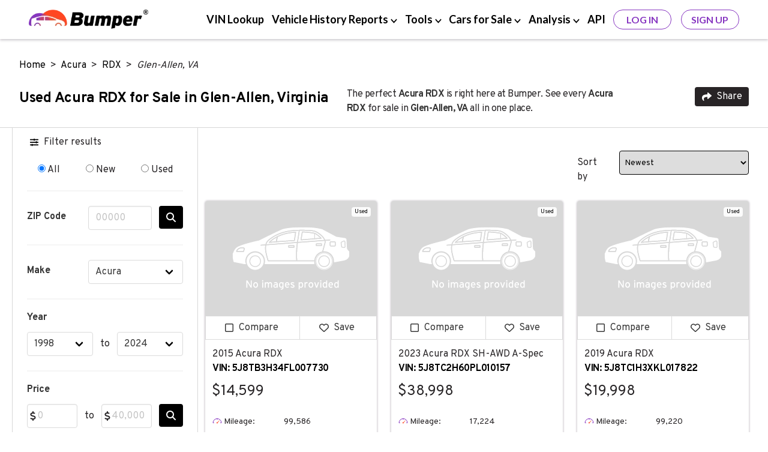

--- FILE ---
content_type: text/html; charset=UTF-8
request_url: https://www.bumper.com/cars-for-sale/acura/rdx/glen-allen-va
body_size: 16005
content:
<!DOCTYPE html>
<html lang="en">

<head>
    <!-- Google Tag Manager -->
<script>
(function(w,d,s,l,i){
  w[l]=w[l]||[];
  w[l].push({
    'gtm.start': new Date().getTime(),
    event:'gtm.js'
  });
  var f=d.getElementsByTagName(s)[0],
      j=d.createElement(s),
      dl=l!='dataLayer'?'&l='+l:'';
  j.async=true;
  j.src='https://www.googletagmanager.com/gtm.js?id='+i+dl;
  f.parentNode.insertBefore(j,f);
})(window,document,'script','dataLayer','GTM-KBK69NF');
</script>
<!-- End Google Tag Manager -->

    <meta charset="UTF-8">
<meta http-equiv="X-UA-Compatible" content="IE=edge">
    <meta name="robots" content="index, follow">
<title>Acura RDX for Sale in Glen-Allen, Virginia  with Vehicle History Report</title>
<meta name="description" content="Search Acura RDX vehicles for sale in Glen-Allen, Virginia. Browse over 5 active listings in VA and 5 listings nationwide to find the best deals on new &amp; used cars. Review a vehicle history report to find and purchase a reliable car in Glen-Allen, VA.">
<meta name="viewport" content="width=device-width, initial-scale=1.0, maximum-scale=5.0">
    <link rel="canonical" href="https://www.bumper.com/cars-for-sale/acura/rdx/glen-allen-va" />
<link rel="shortcut icon" type="image/x-con" href="https://www.bumper.com/favicon.ico" />
    <script type="application/ld+json">{"@context":"http:\/\/schema.org","@type":"WebPage","url":"https:\/\/www.bumper.com\/cars-for-sale\/acura\/rdx\/glen-allen-va","name":"Acura RDX for Sale in Glen-Allen, Virginia  with Vehicle History Report","description":"Search Acura RDX vehicles for sale in Glen-Allen, Virginia. Browse over 5 active listings in VA and 5 listings nationwide to find the best deals on new & used cars. Review a vehicle history report to find and purchase a reliable car in Glen-Allen, VA.","publisher":{"@type":"Organization","name":"Bumper","logo":{"@type":"ImageObject","url":"https:\/\/www.bumper.com\/content-assets\/images\/bumper-logo-400x68.webp","height":34,"width":200}}}</script>
    <script type="application/ld+json">{"@context":"http:\/\/schema.org","@type":"BreadcrumbList","itemListElement":[{"@type":"ListItem","position":1,"item":{"@id":"https:\/\/www.bumper.com\/","name":"Home"}},{"@type":"ListItem","position":2,"item":{"@id":"https:\/\/www.bumper.com\/cars-for-sale\/acura","name":"Acura"}},{"@type":"ListItem","position":3,"item":{"@id":"https:\/\/www.bumper.com\/cars-for-sale\/acura\/rdx","name":"RDX"}},{"@type":"ListItem","position":4,"item":{"@id":"https:\/\/www.bumper.com\/cars-for-sale\/acura\/rdx\/glen-allen-va","name":"Glen-Allen, VA"}}]}</script>
    <script type="application/ld+json">{"@context":"http:\/\/schema.org","@type":"Organization","sameAs":["https:\/\/www.linkedin.com\/company\/bumperdotcom\/","https:\/\/www.crunchbase.com\/organization\/bumper-3592","https:\/\/www.facebook.com\/Bumperdotcom\/","https:\/\/x.com\/bumperdotcom\/","https:\/\/www.tiktok.com\/@bumperdotcom","https:\/\/www.youtube.com\/c\/Bumperdotcom","https:\/\/www.instagram.com\/bumperdotcom\/","https:\/\/www.pinterest.com\/bumperdotcom\/"],"alternateName":"Bumper.com","description":"Bumper is a leading provider of vehicle history reports to people and businesses and features an extensive vehicle marketplace.","name":"Bumper","url":"https:\/\/www.bumper.com\/","logo":"https:\/\/www.bumper.com\/content-assets\/images\/bumper-logo.webp","contactPoint":[{"@type":"ContactPoint","telephone":"+1-332-225-9745","contactType":"customer service","availableLanguage":["English"],"areaServed":"US"},{"@type":"ContactPoint","email":"support@bumper.com","availableLanguage":["English"],"areaServed":"Global"}],"foundingDate":"2020","areaServed":"US","numberOfEmployees":{"@type":"QuantitativeValue","minValue":51,"maxValue":281},"brand":{"@type":"Brand","name":"Bumper"},"knowsAbout":["vehicle history report","VIN lookup","car buyer tools"]}</script>
    <script type="application/ld+json">{"@context":"http:\/\/schema.org","@type":"Vehicle","name":"2015 Acura RDX","bodyType":"SUV","productionDate":2015,"itemCondition":"https:\/\/schema.org\/UsedCondition","image":["https:\/\/img2.carmax.com\/assets\/28301285\/hero.jpg?width=1600&height=1200","https:\/\/img2.carmax.com\/assets\/28301285\/image\/1.jpg?width=1600&height=1200","https:\/\/img2.carmax.com\/assets\/28301285\/image\/2.jpg?width=1600&height=1200","https:\/\/img2.carmax.com\/assets\/28301285\/image\/3.jpg?width=1600&height=1200","https:\/\/img2.carmax.com\/assets\/28301285\/image\/4.jpg?width=1600&height=1200","https:\/\/img2.carmax.com\/assets\/28301285\/image\/5.jpg?width=1600&height=1200","https:\/\/img2.carmax.com\/assets\/28301285\/image\/6.jpg?width=1600&height=1200","https:\/\/img2.carmax.com\/assets\/28301285\/image\/7.jpg?width=1600&height=1200","https:\/\/img2.carmax.com\/assets\/28301285\/image\/8.jpg?width=1600&height=1200","https:\/\/img2.carmax.com\/assets\/28301285\/image\/10.jpg?width=1600&height=1200","https:\/\/img2.carmax.com\/assets\/28301285\/image\/11.jpg?width=1600&height=1200","https:\/\/img2.carmax.com\/assets\/28301285\/image\/12.jpg?width=1600&height=1200","https:\/\/img2.carmax.com\/assets\/28301285\/image\/13.jpg?width=1600&height=1200","https:\/\/img2.carmax.com\/assets\/28301285\/image\/14.jpg?width=1600&height=1200","https:\/\/img2.carmax.com\/assets\/28301285\/image\/15.jpg?width=1600&height=1200","https:\/\/img2.carmax.com\/assets\/28301285\/image\/16.jpg?width=1600&height=1200","https:\/\/img2.carmax.com\/assets\/28301285\/image\/17.jpg?width=1600&height=1200","https:\/\/img2.carmax.com\/assets\/28301285\/image\/18.jpg?width=1600&height=1200","https:\/\/img2.carmax.com\/assets\/28301285\/image\/19.jpg?width=1600&height=1200","https:\/\/img2.carmax.com\/assets\/28301285\/image\/20.jpg?width=1600&height=1200","https:\/\/img2.carmax.com\/assets\/28301285\/image\/21.jpg?width=1600&height=1200","https:\/\/img2.carmax.com\/assets\/28301285\/image\/22.jpg?width=1600&height=1200","https:\/\/img2.carmax.com\/assets\/28301285\/image\/23.jpg?width=1600&height=1200","https:\/\/img2.carmax.com\/assets\/28301285\/image\/24.jpg?width=1600&height=1200","https:\/\/img2.carmax.com\/assets\/28301285\/image\/25.jpg?width=1600&height=1200","https:\/\/img2.carmax.com\/assets\/28301285\/360-images\/0.jpg","https:\/\/img2.carmax.com\/assets\/28301285\/360-images\/S-I-360BackSeat.jpg","https:\/\/img2.carmax.com\/assets\/28301285\/360-images\/S-I-360Driver.jpg"],"color":"Red","vehicleIdentificationNumber":"5J8TB3H34FL007730","vehicleModelDate":2015,"brand":{"@type":"Brand"},"mileageFromOdometer":{"@type":"QuantitativeValue","value":"99586","unitCode":"SMI"},"offers":{"@type":"Offer","price":"14599.00","availability":"https:\/\/schema.org\/InStock","priceCurrency":"USD"},"driveWheelConfiguration":"https:\/\/schema.org\/RearWheelDriveConfiguration","numberOfDoors":"5","vehicleInteriorColor":"Tan","vehicleTransmission":"Automatic"}</script><script type="application/ld+json">{"@context":"http:\/\/schema.org","@type":"Vehicle","name":"2023 Acura RDX SH-AWD A-Spec","bodyType":"SUV","productionDate":2023,"itemCondition":"https:\/\/schema.org\/UsedCondition","image":["https:\/\/img2.carmax.com\/assets\/28070304\/hero.jpg?width=1600&height=1200","https:\/\/img2.carmax.com\/assets\/28070304\/image\/1.jpg?width=1600&height=1200","https:\/\/img2.carmax.com\/assets\/28070304\/image\/2.jpg?width=1600&height=1200","https:\/\/img2.carmax.com\/assets\/28070304\/image\/3.jpg?width=1600&height=1200","https:\/\/img2.carmax.com\/assets\/28070304\/image\/4.jpg?width=1600&height=1200","https:\/\/img2.carmax.com\/assets\/28070304\/image\/5.jpg?width=1600&height=1200","https:\/\/img2.carmax.com\/assets\/28070304\/image\/6.jpg?width=1600&height=1200","https:\/\/img2.carmax.com\/assets\/28070304\/image\/7.jpg?width=1600&height=1200","https:\/\/img2.carmax.com\/assets\/28070304\/image\/8.jpg?width=1600&height=1200","https:\/\/img2.carmax.com\/assets\/28070304\/image\/10.jpg?width=1600&height=1200","https:\/\/img2.carmax.com\/assets\/28070304\/image\/11.jpg?width=1600&height=1200","https:\/\/img2.carmax.com\/assets\/28070304\/image\/12.jpg?width=1600&height=1200","https:\/\/img2.carmax.com\/assets\/28070304\/image\/13.jpg?width=1600&height=1200","https:\/\/img2.carmax.com\/assets\/28070304\/image\/14.jpg?width=1600&height=1200","https:\/\/img2.carmax.com\/assets\/28070304\/image\/15.jpg?width=1600&height=1200","https:\/\/img2.carmax.com\/assets\/28070304\/image\/16.jpg?width=1600&height=1200","https:\/\/img2.carmax.com\/assets\/28070304\/image\/17.jpg?width=1600&height=1200","https:\/\/img2.carmax.com\/assets\/28070304\/image\/18.jpg?width=1600&height=1200","https:\/\/img2.carmax.com\/assets\/28070304\/image\/19.jpg?width=1600&height=1200","https:\/\/img2.carmax.com\/assets\/28070304\/image\/20.jpg?width=1600&height=1200","https:\/\/img2.carmax.com\/assets\/28070304\/image\/21.jpg?width=1600&height=1200","https:\/\/img2.carmax.com\/assets\/28070304\/image\/22.jpg?width=1600&height=1200","https:\/\/img2.carmax.com\/assets\/28070304\/image\/23.jpg?width=1600&height=1200","https:\/\/img2.carmax.com\/assets\/28070304\/image\/24.jpg?width=1600&height=1200","https:\/\/img2.carmax.com\/assets\/28070304\/image\/25.jpg?width=1600&height=1200","https:\/\/img2.carmax.com\/assets\/28070304\/360-images\/0.jpg"],"color":"Gray","vehicleIdentificationNumber":"5J8TC2H60PL010157","vehicleModelDate":2023,"brand":{"@type":"Brand"},"mileageFromOdometer":{"@type":"QuantitativeValue","value":"17224","unitCode":"SMI"},"offers":{"@type":"Offer","price":"38998.00","availability":"https:\/\/schema.org\/InStock","priceCurrency":"USD"},"driveWheelConfiguration":"https:\/\/schema.org\/FourWheelDriveConfiguration","numberOfDoors":"5","vehicleInteriorColor":"Black","vehicleTransmission":"Automatic"}</script><script type="application/ld+json">{"@context":"http:\/\/schema.org","@type":"Vehicle","name":"2019 Acura RDX","bodyType":"SUV","productionDate":2019,"itemCondition":"https:\/\/schema.org\/UsedCondition","image":["https:\/\/img2.carmax.com\/assets\/27953737\/hero.jpg?width=1600&height=1200","https:\/\/img2.carmax.com\/assets\/27953737\/image\/1.jpg?width=1600&height=1200","https:\/\/img2.carmax.com\/assets\/27953737\/image\/2.jpg?width=1600&height=1200","https:\/\/img2.carmax.com\/assets\/27953737\/image\/3.jpg?width=1600&height=1200","https:\/\/img2.carmax.com\/assets\/27953737\/image\/4.jpg?width=1600&height=1200","https:\/\/img2.carmax.com\/assets\/27953737\/image\/5.jpg?width=1600&height=1200","https:\/\/img2.carmax.com\/assets\/27953737\/image\/6.jpg?width=1600&height=1200","https:\/\/img2.carmax.com\/assets\/27953737\/image\/7.jpg?width=1600&height=1200","https:\/\/img2.carmax.com\/assets\/27953737\/image\/8.jpg?width=1600&height=1200","https:\/\/img2.carmax.com\/assets\/27953737\/image\/10.jpg?width=1600&height=1200","https:\/\/img2.carmax.com\/assets\/27953737\/image\/11.jpg?width=1600&height=1200","https:\/\/img2.carmax.com\/assets\/27953737\/image\/12.jpg?width=1600&height=1200","https:\/\/img2.carmax.com\/assets\/27953737\/image\/13.jpg?width=1600&height=1200","https:\/\/img2.carmax.com\/assets\/27953737\/image\/14.jpg?width=1600&height=1200","https:\/\/img2.carmax.com\/assets\/27953737\/image\/15.jpg?width=1600&height=1200","https:\/\/img2.carmax.com\/assets\/27953737\/image\/16.jpg?width=1600&height=1200","https:\/\/img2.carmax.com\/assets\/27953737\/image\/17.jpg?width=1600&height=1200","https:\/\/img2.carmax.com\/assets\/27953737\/image\/18.jpg?width=1600&height=1200","https:\/\/img2.carmax.com\/assets\/27953737\/image\/19.jpg?width=1600&height=1200","https:\/\/img2.carmax.com\/assets\/27953737\/image\/20.jpg?width=1600&height=1200","https:\/\/img2.carmax.com\/assets\/27953737\/image\/21.jpg?width=1600&height=1200","https:\/\/img2.carmax.com\/assets\/27953737\/image\/22.jpg?width=1600&height=1200","https:\/\/img2.carmax.com\/assets\/27953737\/image\/23.jpg?width=1600&height=1200","https:\/\/img2.carmax.com\/assets\/27953737\/image\/24.jpg?width=1600&height=1200","https:\/\/img2.carmax.com\/assets\/27953737\/image\/25.jpg?width=1600&height=1200","https:\/\/img2.carmax.com\/assets\/27953737\/image\/26.jpg?width=1600&height=1200","https:\/\/img2.carmax.com\/assets\/27953737\/360-images\/0.jpg","https:\/\/img2.carmax.com\/assets\/27953737\/360-images\/S-I-360BackSeat.jpg","https:\/\/img2.carmax.com\/assets\/27953737\/360-images\/S-I-360Driver.jpg"],"color":"Black","vehicleIdentificationNumber":"5J8TC1H3XKL017822","vehicleModelDate":2019,"brand":{"@type":"Brand"},"mileageFromOdometer":{"@type":"QuantitativeValue","value":"99220","unitCode":"SMI"},"offers":{"@type":"Offer","price":"19998.00","availability":"https:\/\/schema.org\/InStock","priceCurrency":"USD"},"driveWheelConfiguration":"https:\/\/schema.org\/FrontWheelDriveConfiguration","numberOfDoors":"5","vehicleInteriorColor":"Black","vehicleTransmission":"Automatic"}</script><script type="application/ld+json">{"@context":"http:\/\/schema.org","@type":"Vehicle","name":"2019 Acura RDX","bodyType":"SUV","productionDate":2019,"itemCondition":"https:\/\/schema.org\/UsedCondition","image":["https:\/\/img2.carmax.com\/assets\/28114408\/hero.jpg?width=1600&height=1200","https:\/\/img2.carmax.com\/assets\/28114408\/image\/1.jpg?width=1600&height=1200","https:\/\/img2.carmax.com\/assets\/28114408\/image\/2.jpg?width=1600&height=1200","https:\/\/img2.carmax.com\/assets\/28114408\/image\/3.jpg?width=1600&height=1200","https:\/\/img2.carmax.com\/assets\/28114408\/image\/4.jpg?width=1600&height=1200","https:\/\/img2.carmax.com\/assets\/28114408\/image\/5.jpg?width=1600&height=1200","https:\/\/img2.carmax.com\/assets\/28114408\/image\/6.jpg?width=1600&height=1200","https:\/\/img2.carmax.com\/assets\/28114408\/image\/7.jpg?width=1600&height=1200","https:\/\/img2.carmax.com\/assets\/28114408\/image\/8.jpg?width=1600&height=1200","https:\/\/img2.carmax.com\/assets\/28114408\/image\/10.jpg?width=1600&height=1200","https:\/\/img2.carmax.com\/assets\/28114408\/image\/11.jpg?width=1600&height=1200","https:\/\/img2.carmax.com\/assets\/28114408\/image\/12.jpg?width=1600&height=1200","https:\/\/img2.carmax.com\/assets\/28114408\/image\/13.jpg?width=1600&height=1200","https:\/\/img2.carmax.com\/assets\/28114408\/image\/14.jpg?width=1600&height=1200","https:\/\/img2.carmax.com\/assets\/28114408\/image\/15.jpg?width=1600&height=1200","https:\/\/img2.carmax.com\/assets\/28114408\/image\/16.jpg?width=1600&height=1200","https:\/\/img2.carmax.com\/assets\/28114408\/image\/17.jpg?width=1600&height=1200","https:\/\/img2.carmax.com\/assets\/28114408\/image\/18.jpg?width=1600&height=1200","https:\/\/img2.carmax.com\/assets\/28114408\/image\/19.jpg?width=1600&height=1200","https:\/\/img2.carmax.com\/assets\/28114408\/image\/20.jpg?width=1600&height=1200","https:\/\/img2.carmax.com\/assets\/28114408\/image\/21.jpg?width=1600&height=1200","https:\/\/img2.carmax.com\/assets\/28114408\/image\/22.jpg?width=1600&height=1200","https:\/\/img2.carmax.com\/assets\/28114408\/image\/23.jpg?width=1600&height=1200","https:\/\/img2.carmax.com\/assets\/28114408\/image\/24.jpg?width=1600&height=1200","https:\/\/img2.carmax.com\/assets\/28114408\/image\/25.jpg?width=1600&height=1200","https:\/\/img2.carmax.com\/assets\/28114408\/image\/26.jpg?width=1600&height=1200","https:\/\/img2.carmax.com\/assets\/28114408\/360-images\/0.jpg","https:\/\/img2.carmax.com\/assets\/28114408\/360-images\/S-I-360BackSeat.jpg","https:\/\/img2.carmax.com\/assets\/28114408\/360-images\/S-I-360Driver.jpg"],"color":"White","vehicleIdentificationNumber":"5J8TC1H56KL004809","vehicleModelDate":2019,"brand":{"@type":"Brand"},"mileageFromOdometer":{"@type":"QuantitativeValue","value":"113484","unitCode":"SMI"},"offers":{"@type":"Offer","price":"18998.00","availability":"https:\/\/schema.org\/InStock","priceCurrency":"USD"},"driveWheelConfiguration":"https:\/\/schema.org\/FrontWheelDriveConfiguration","numberOfDoors":"5","vehicleInteriorColor":"Tan","vehicleTransmission":"Automatic"}</script><script type="application/ld+json">{"@context":"http:\/\/schema.org","@type":"Vehicle","name":"2019 Acura RDX","bodyType":"SUV","productionDate":2019,"itemCondition":"https:\/\/schema.org\/UsedCondition","image":["https:\/\/img2.carmax.com\/assets\/28187207\/hero.jpg?width=1600&height=1200","https:\/\/img2.carmax.com\/assets\/28187207\/image\/1.jpg?width=1600&height=1200","https:\/\/img2.carmax.com\/assets\/28187207\/image\/2.jpg?width=1600&height=1200","https:\/\/img2.carmax.com\/assets\/28187207\/image\/3.jpg?width=1600&height=1200","https:\/\/img2.carmax.com\/assets\/28187207\/image\/4.jpg?width=1600&height=1200","https:\/\/img2.carmax.com\/assets\/28187207\/image\/5.jpg?width=1600&height=1200","https:\/\/img2.carmax.com\/assets\/28187207\/image\/6.jpg?width=1600&height=1200","https:\/\/img2.carmax.com\/assets\/28187207\/image\/7.jpg?width=1600&height=1200","https:\/\/img2.carmax.com\/assets\/28187207\/image\/8.jpg?width=1600&height=1200","https:\/\/img2.carmax.com\/assets\/28187207\/image\/10.jpg?width=1600&height=1200","https:\/\/img2.carmax.com\/assets\/28187207\/image\/11.jpg?width=1600&height=1200","https:\/\/img2.carmax.com\/assets\/28187207\/image\/12.jpg?width=1600&height=1200","https:\/\/img2.carmax.com\/assets\/28187207\/image\/13.jpg?width=1600&height=1200","https:\/\/img2.carmax.com\/assets\/28187207\/image\/14.jpg?width=1600&height=1200","https:\/\/img2.carmax.com\/assets\/28187207\/image\/15.jpg?width=1600&height=1200","https:\/\/img2.carmax.com\/assets\/28187207\/image\/16.jpg?width=1600&height=1200","https:\/\/img2.carmax.com\/assets\/28187207\/image\/17.jpg?width=1600&height=1200","https:\/\/img2.carmax.com\/assets\/28187207\/image\/18.jpg?width=1600&height=1200","https:\/\/img2.carmax.com\/assets\/28187207\/image\/19.jpg?width=1600&height=1200","https:\/\/img2.carmax.com\/assets\/28187207\/image\/20.jpg?width=1600&height=1200","https:\/\/img2.carmax.com\/assets\/28187207\/image\/21.jpg?width=1600&height=1200","https:\/\/img2.carmax.com\/assets\/28187207\/image\/22.jpg?width=1600&height=1200","https:\/\/img2.carmax.com\/assets\/28187207\/image\/23.jpg?width=1600&height=1200","https:\/\/img2.carmax.com\/assets\/28187207\/image\/24.jpg?width=1600&height=1200","https:\/\/img2.carmax.com\/assets\/28187207\/image\/25.jpg?width=1600&height=1200","https:\/\/img2.carmax.com\/assets\/28187207\/image\/26.jpg?width=1600&height=1200","https:\/\/img2.carmax.com\/assets\/28187207\/360-images\/0.jpg","https:\/\/img2.carmax.com\/assets\/28187207\/360-images\/S-I-360BackSeat.jpg","https:\/\/img2.carmax.com\/assets\/28187207\/360-images\/S-I-360Driver.jpg"],"color":"Silver","vehicleIdentificationNumber":"5J8TC2H37KL003088","vehicleModelDate":2019,"brand":{"@type":"Brand"},"mileageFromOdometer":{"@type":"QuantitativeValue","value":"56968","unitCode":"SMI"},"offers":{"@type":"Offer","price":"24998.00","availability":"https:\/\/schema.org\/InStock","priceCurrency":"USD"},"driveWheelConfiguration":"https:\/\/schema.org\/FourWheelDriveConfiguration","numberOfDoors":"5","vehicleInteriorColor":"Black","vehicleTransmission":"Automatic"}</script>
    
    <link rel="stylesheet" href="https://fonts.googleapis.com/css2?family=Overpass:wght@300;400;700&family=Lato:wght@400;700&display=swap">
<link rel="preload" as="image" href="https://www.bumper.com/cars-for-sale/assets/dist/img/sliders-solid.svg" imagesrcset="https://www.bumper.com/cars-for-sale/assets/dist/img/sliders-solid.svg">
<link rel="preload" as="image" href="https://www.bumper.com/cars-for-sale/assets/dist/img/icon-down-solid-purple.svg" imagesrcset="https://www.bumper.com/cars-for-sale/assets/dist/img/icon-down-solid-purple.svg">
<link rel="preload" as="image" href="https://www.bumper.com/cars-for-sale/assets/dist/img/share-solid.svg" imagesrcset="https://www.bumper.com/cars-for-sale/assets/dist/img/share-solid.svg">
<link rel="stylesheet" href="https://www.bumper.com/cars-for-sale/assets/dist/css/ymm.aadad666.css">
<link rel="preload" href="https://www.bumper.com/cars-for-sale/assets/dist/css/ymmNonCriticalCss.267b56ba.css" as="style" onload="this.onload=null;this.rel='stylesheet'">
<noscript>
    <link rel="stylesheet" href="https://www.bumper.com/cars-for-sale/assets/dist/css/ymmNonCriticalCss.267b56ba.css">
</noscript>
<!-- STYLES -->
<style >
</style>
    <link href="https://www.googletagmanager.com" rel="preconnect" crossorigin>
<link rel="preconnect" href="https://fonts.googleapis.com">
<link rel="preconnect" href="https://fonts.gstatic.com" crossorigin>
    <script>
  window.totalPages = 1;
  let groupObserver;
  let activeRequest = false;
</script>
</head>


<body data-page-type="YearMakeModel"">
    <!-- Google Tag Manager (noscript) -->
<noscript>
  <iframe
    src="https://www.googletagmanager.com/ns.html?id=GTM-KBK69NF"
    height="0"
    width="0"
    style="display:none;visibility:hidden">
  </iframe>
</noscript>
<!-- End Google Tag Manager (noscript) -->

    <nav id="top-nav" class="top-nav">
  <div class="container px-4">
    <div class="columns px-3">
      <div class="column is-3-desktop p-0">
        <div class="logo is-flex is-justify-content-space-between is-align-items-center m-0">
          <div class="is-flex flex-column is-align-items-center">
            <a href="https://www.bumper.com/" class="is-flex">
              <img src="https://www.bumper.com/cars-for-sale/assets/dist/img/bumper-logo-new.webp" alt="Bumper VIN & Vehicle History Reports" width="200" height="34">
            </a>
          </div>
          <div class="is-align-self-center js-hamburger-btn hamburger-btn is-flex is-hidden-desktop">
            <span class="hamburger-btn__body"></span>
          </div>
        </div>
      </div>
      <div class="is-flex flex-row is-align-items-center is-justify-content-end is-8-desktop is-7-widescreen p-0 w-100 is-hidden-touch">
        <ul class="is-flex is-justify-content-space-between p-md-0 m-0 w-100">
          <li class="is-hidden-touch is-align-self-center">
            <a href="/vin-decoder/" class="dropdown-btn"><span class="navbar-section">VIN Lookup</span></a>
          </li>
          <li class="is-hidden-touch is-align-self-center">
            <div class="dropdown-btn report-dropdown-btn" data-menu="#report-dropdown-menu">
              <span class="navbar-section">Vehicle History Reports</span>
              <img class="" src="https://www.bumper.com/cars-for-sale/assets/dist/img/chevron-down.svg" width="11px" alt="Open vehicle history reports">
            </div>
            <div id="report-dropdown-menu" class="dropdown-menu">              
              <a class="dropdown-item" href="/license-plate-lookup/">License Plate Lookup</a>
              <a class="dropdown-item" href="/vehicle-history-report/">Vehicle History Report</a>
              <a class="dropdown-item" href="/vehicle-title-search/">Vehicle Title Search</a>
              <a class="dropdown-item" href="/vehicle-recall-check/">Vehicle Recall Check</a>
              <a class="dropdown-item" href="/branded-title-check/">Branded Title Check</a>
            </div>
          </li>
          <li class="is-hidden-touch is-align-self-center">
            <a href="/tools/" class="dropdown-btn tools-dropdown-btn" data-menu="#tools-dropdown-menu">
              <span class="navbar-section">Tools</span>
              <img class="" src="https://www.bumper.com/cars-for-sale/assets/dist/img/chevron-down.svg" width="11px" alt="Open tools">
            </a>
            <div id="tools-dropdown-menu" class="dropdown-menu">
              <a class="dropdown-item" href="/tools/market-value/">What’s My Car Worth</a>
              <a class="dropdown-item" href="/tools/compare-cars/">Compare Vehicles</a>
            </div>
          </li>
          <li class="is-hidden-touch is-align-self-center">
            <div class="dropdown-btn cars-dropdown-btn" data-menu="#cars-dropdown-menu">
              <span class="navbar-section">Cars for Sale</span>
              <img class="" src="https://www.bumper.com/cars-for-sale/assets/dist/img/chevron-down.svg" width="11px" alt="Open Cars for Sale">
            </div>
            <div id="cars-dropdown-menu" class="dropdown-menu">
              <a class="dropdown-item" href="https://www.bumper.com/cars-for-sale/">Marketplace</a>
              <a class="dropdown-item" href="https://www.bumper.com/marketplace/sell-your-car/">Sell Your Car</a>
            </div>
          </li>
          <li class="is-hidden-touch is-align-self-center">
            <a href="/blog/" class="dropdown-btn analysis-dropdown-btn" data-menu="#analysis-dropdown-menu">
              <span class="navbar-section">Analysis</span>
              <img class="" src="https://www.bumper.com/cars-for-sale/assets/dist/img/chevron-down.svg" width="11px" alt="Open Analysis">
            </a>
            <div id="analysis-dropdown-menu" class="dropdown-menu">
              <a class="dropdown-item" href="/analysis/">Data Studies</a>
              <a class="dropdown-item" href="/car-buying/">Car Buying</a>
              <a class="dropdown-item" href="/car-selling/">Car Selling</a>
              <a class="dropdown-item" href="/car-advice/">Car Advice</a>
            </div>
          </li>
          <li class="is-hidden-touch is-align-self-center">
            <a href="https://www.bumper.com/auto-api/" class="dropdown-btn"><span class="navbar-section">API</span></a>
          </li>
          <li class="is-flex">
            <div class="is-hidden-touch log-btn">
              <a href="https://www.bumper.com/login" class="outline-btn purple-btn m-0">Log In</a>
            </div>
            <div class="is-hidden-touch">
              <a href="https://www.bumper.com/lp/114010/5/subscribe?direct_to_subscribe=true" class="outline-btn purple-btn m-0">Sign Up</a>
            </div>
          </li>
        </ul>
      </div>
      <div id="side-menu" class="side-menu is-flex is-hidden-desktop p-0">
        <div class="is-flex is-justify-content-space-between side-top is-align-items-center py-3 w-100">
          <div class="px-3">
            <img class="back-btn is-hidden" src="https://www.bumper.com/cars-for-sale/assets/dist/img/left-arrow.svg" alt="Go back">
          </div>
          <div class="is-6">
            <p class="section-text m-0"></p>
          </div>
          <div class="side-close-btn px-3 is-flex">
            <img class="" src="https://www.bumper.com/cars-for-sale/assets/dist/img/close-btn.svg" alt="Close Menu">
          </div>
        </div>
        <ul class="p-0 main-list">
          <li class="w-100">
            <div class="is-flex is-justify-content-space-between side-list-item">
              <a href="/vin-decoder/" class="px-3">VIN Lookup</a>
            </div>
          </li>
          <li class="w-100">
            <div class="is-flex is-justify-content-space-between side-list-item main-item">
              <span class="px-3">Vehicle History Reports</span>
              <img class="px-3" src="https://www.bumper.com/cars-for-sale/assets/dist/img/right-arrow.svg" alt="Open vehicle history reports" width="33px" height="18px">
            </div>
          </li>
          <li class="w-100">
            <div class="is-flex is-justify-content-space-between side-list-item main-item">
              <span class="px-3">Tools</span>
              <img class="px-3" src="https://www.bumper.com/cars-for-sale/assets/dist/img/right-arrow.svg" alt="Open tools" width="33px" height="18px">
            </div>
          </li>
          <li class="w-100">
            <div class="is-flex is-justify-content-space-between side-list-item main-item">
              <span class="px-3">Cars for Sale</span>
              <img class="px-3" src="https://www.bumper.com/cars-for-sale/assets/dist/img/right-arrow.svg" alt="Open Cars for Sale" width="33px" height="18px">
            </div>
          </li>
          <li class="w-100">
            <div class="is-flex is-justify-content-space-between side-list-item main-item">
              <span class="px-3">Analysis</span>
              <img class="px-3" src="https://www.bumper.com/cars-for-sale/assets/dist/img/right-arrow.svg" alt="Open Analysis" width="33px" height="18px">
            </div>
          </li>          
        </ul>
        <ul class="p-0 reports-list child-item is-hidden w-100">
          <li class="w-100">
            <div class="is-flex is-justify-content-space-between side-list-item">
              <a href="/license-plate-lookup/" class="px-3">License Plate Lookup</a>
            </div>
          </li>
          <li class="w-100">
            <div class="is-flex is-justify-content-space-between side-list-item">
              <a href="/vehicle-history-report/" class="px-3">Vehicle History Report</a>
            </div>
          </li>
          <li class="w-100">
            <div class="is-flex is-justify-content-space-between side-list-item">
              <a href="/vehicle-title-search/" class="px-3">Vehicle Title Search</a>
            </div>
          </li>
          <li class="w-100">
            <div class="is-flex is-justify-content-space-between side-list-item">
              <a href="/vehicle-recall-check/" class="px-3">Vehicle Recall Check</a>
            </div>
          </li>
          <li class="w-100">
            <div class="is-flex is-justify-content-space-between side-list-item">
              <a href="/branded-title-check/" class="px-3">Branded Title Check</a>
            </div>
          </li>
        </ul>
        <ul class="p-0 tools-list child-item is-hidden w-100">
          <li class="w-100">
            <div class="is-flex is-justify-content-space-between side-list-item">
              <a href="/tools/market-value/" class="px-3">What’s My Car Worth</a>
            </div>
          </li>
          <li class="w-100">
            <div class="is-flex is-justify-content-space-between side-list-item">
              <a href="/tools/compare-cars/" class="px-3">Compare Vehicles</a>
            </div>
          </li>
        </ul>
        <ul class="p-0 cars-list child-item is-hidden w-100 w-100">
          <li class="w-100">
            <div class="is-flex is-justify-content-space-between side-list-item">
              <a href="https://www.bumper.com/cars-for-sale/" class="px-3">Marketplace</a>
            </div>
          </li>
          <li class="w-100">
            <div class="is-flex is-justify-content-space-between side-list-item">
              <a href="/tools/sell-your-car/" class="px-3">Sell Your Car</a>
            </div>
          </li>
        </ul>

        <ul class="p-0 analysis-list child-item is-hidden w-100">
          <li class="w-100">
            <div class="is-flex is-justify-content-space-between side-list-item">
              <a href="/analysis/" class="px-3">Data Studies</a>
            </div>
          </li>
          <li class="w-100">
            <div class="is-flex is-justify-content-space-between side-list-item">
              <a href="/car-buying/" class="px-3">Car Buying</a>
            </div>
          </li>
          <li class="w-100">
            <div class="is-flex is-justify-content-space-between side-list-item">
              <a href="/car-selling/" class="px-3">Car Selling</a>
            </div>
          </li>
          <li class="w-100">
            <div class="is-flex is-justify-content-space-between side-list-item">
              <a href="/car-advice/" class="px-3">Car Advice</a>
            </div>
          </li>
        </ul>
        <div class="is-flex is-flex-direction-column px-3 w-100">
          <a href="https://www.bumper.com/login" class="outline-btn purple-btn ml-0 mt-4" rel="nofollow">Log In</a>
          <a href="https://www.bumper.com/lp/114010/5/subscribe?direct_to_subscribe=true" class="outline-btn purple-btn ml-0 mt-4" rel="nofollow">Sign Up</a>
        </div>

      </div>
    </div>
  </div>
</nav>
    <div class="sub-header-section">
  <section class="container sub-header">
    <div class="columns is-mobile is-multiline">
      <div class="column is-12-desktop is-12-tablet is-12-mobile">
        <div class="columns is-mobile is-multiline">
          <div class="column is-12">
            <p class="mt-3">
                          <a href="https://www.bumper.com/">Home</a> &nbsp;>&nbsp;
                <a href="https://www.bumper.com/cars-for-sale/acura">Acura</a> &nbsp;>&nbsp;
                <a href="https://www.bumper.com/cars-for-sale/acura/rdx">RDX</a> &nbsp;>&nbsp;
                <em>Glen-Allen, VA</em>
                </p>
          </div>
          <div class="column is-12 title-container">
            <div class="columns is-mobile is-multiline">
              <div class="column is-flex is-10-desktop is-touch-12 is-9-mobile">
                <h1 class="title">Used Acura RDX for Sale in Glen-Allen, Virginia</h1>
                <div class="mb-2 is-hidden-touch page-description">
                  <h2 class="sub-header-description">The perfect <strong></strong> <strong>Acura</strong> <strong>RDX</strong> <strong></strong> is right here at Bumper. See every </strong> <strong>Acura</strong> <strong>RDX</strong> <strong></strong> for sale in <strong>Glen-Allen, VA</strong> all in one place.</h2>
                </div>
              </div>
              <div class="column">
                <div class="btn-share is-pulled-right">
                  <button id="share" class="button" data-event='dl' data-event-label='share' data-event-category='YMM_page_interaction' data-event-action='cta-click' rel="nofollow">
                    <div class="is-flex is-justify-content-space-around">
                      <img class="share__img mr-2" src="https://www.bumper.com/cars-for-sale/assets/dist/img/share-solid.svg" width="16" height="16" alt="Share Bumper.com">
                      <span class="share__text">Share</span>
                    </div>
                  </button>
                  <div class="share-options is-hidden">
                    <ul>
                      <div class="is-clickable" id="copy-url" data-current-url="https://www.bumper.com/cars-for-sale/acura/rdx/glen-allen-va">
                        <li><span class="fa fa-link"></span>Copy Link</li>
                      </div>
                      <a class="fb-share-button" rel="nofollow noopener" target="_blank" href="https://www.facebook.com/sharer/sharer.php?u=https://www.bumper.com/cars-for-sale/acura/rdx/glen-allen-va">
                        <li><img src="https://www.bumper.com/cars-for-sale/assets/dist/img/icon-facebook-square.svg" alt="facebook bumper" width="16" height="16" loading="lazy">Share to Facebook</li>
                      </a>
                      <a class="x-share-button" rel="nofollow noopener" target="_blank" href="https://x.com/intent/tweet?text=https://www.bumper.com/cars-for-sale/acura/rdx/glen-allen-va">
                        <li><img src="https://www.bumper.com/cars-for-sale/assets/dist/img/icon-x-square.svg" alt="x bumper" width="16" height="16" loading="lazy">Share to X</li>
                      </a>
                      <a href="/cdn-cgi/l/email-protection#57682422353d3234236a15223a273225771a36253c3223273b36343271363a276c3538332e6a143f32343c7738222377233f3224327734362524771e773138223933773e3977233f327715223a273225771a36253c3223273b3634326d">
                        <li><span class="fa fa-paper-plane"></span>Send via Email</li>
                      </a>
                    </ul>
                  </div>
                </div>
              </div>
            </div>
          </div>
        </div>
      </div>
    </div>

  </section>
  <div class="sub-header-divider is-hidden-touch"></div>
  <div class="mobile-filtering is-hidden-desktop">
    <div class="mobile-filtering-menu columns is-mobile">
      <div class="column filter-results">
        <div class="columns is-mobile">
          <div class="column is-3-mobile ml-3 pr-0">
            <img class="is-pulled-right mt-1" src="https://www.bumper.com/cars-for-sale/assets/dist/img/sliders-solid.svg" width="14" height="16px" alt="">
          </div>
          <div class="column">
            Filter results
          </div>
        </div>
      </div>
      <div class="column">
        <div class="columns is-mobile sort-results">
          <div class="column">
            <span class="is-pulled-right">Sort by</span>
          </div>
          <div class="column">
            <img class="mt-1" src="https://www.bumper.com/cars-for-sale/assets/dist/img/icon-down-solid-purple.svg" width="14" height="16px" alt="">
          </div>
        </div>
        <select class="sortby-mobile" aria-label="Sort by" data-event='dl' data-trigger='change' data-event-label='sorting' data-event-category='YMM_page_interaction' data-event-action='cta-click' >
          <option value="sort_by=year&order=desc" 
            >Newest</option>
<option value="sort_by=year&order=asc" 
            >Oldest</option>
<option value="sort_by=price&order=asc" 
            >Lowest price</option>
<option value="sort_by=price&order=desc" 
            >Highest price</option>
<option value="sort_by=miles&order=asc" 
            >Lowest miles</option>
<option value="sort_by=miles&order=desc" 
            >Highest miles</option>
        </select>
      </div>
    </div>
    <div class="columns is-mobile close-btn is-hidden pl-5">
      <p class="column is-1">Close</p>
      <img src="https://www.bumper.com/cars-for-sale/assets/dist/img/close-solid.svg" alt="Close Bumper.com" class="close-btn-icon" width="10" height="10" loading="lazy">
    </div>
  </div>
</div>

<section class="container ymm-content">
  <div class="columns is-mobile is-multiline">

    <div class="column is-3-desktop left-rail is-hidden-touch">
    <div class="filters mx-3">
        <span class="icon-text mb-5">
            <span class="icon">
                <img src="https://www.bumper.com/cars-for-sale/assets/dist/img/sliders-solid-black.svg" width="14" height="16" alt="" loading="lazy">
            </span>
            <span class="has-text-weight-bold">Filter results</span>
        </span>
        <div class="field">
            <div class="control is-expanded is-flex is-justify-content-space-around">
                <label class="radio">
                    <input data-event='dl' data-event-label='filter_action' data-event-category='GEO_page_interaction' data-event-action='cta-click' class="api-filter" type="radio" name="carType" value="" checked>
                    All
                </label>
                <label class="radio">
                    <input data-event='dl' data-event-label='filter_action' data-event-category='GEO_page_interaction' data-event-action='cta-click' class="api-filter" type="radio" name="carType" value="new">
                    New
                </label>
                <label class="radio">
                    <input data-event='dl' data-event-label='filter_action' data-event-category='GEO_page_interaction' data-event-action='cta-click' class="api-filter" type="radio" name="carType" value="used">
                    Used
                </label>
            </div>
        </div>
        <hr>

        <div class="field is-horizontal">
            <div class="field-label is-normal">
                <label class="label">ZIP Code</label>
            </div>
            <div class="field-body">
                <form class="field is-grouped left-rail-form" data-event='dl' data-event-label='filter_action' data-event-category='GEO_page_interaction' data-event-action='cta-click'>
                    <div class="control is-expanded">
                        <input 
                        class="left-rail-search-input input" 
                        type="number" 
                        name="zip" 
                        placeholder="00000" 
                        inputmode="numeric" 
                        pattern="^(?(^00000(|-0000))|(\d{5}(|-\d{4})))$" 
                        required 
                        value=""
                        >
                        <div class="help is-danger is-hidden">
                            <p>Invalid ZIP Code</p>
                        </div>
                    </div>
                    <p class="control">
                        <button type="submit" class="button left-rail-search-btn"><i class="fa fa-search" aria-hidden="true"></i></button>
                    </p>
                </form>
            </div>
        </div>

        <hr>

        <div class="field is-horizontal">
            <div class="field-label is-normal">
                <label class="label">Make</label>
            </div>
            <div class="field-body">
                <div class="field is-narrow">
                    <div class="control">
                        <div class="select is-fullwidth" id="make-selector" data-event='dl' data-event-label='filter_action' data-event-category='GEO_page_interaction' data-event-action='cta-click'>
                            <select>
                                                                    <option selected="selected" value="acura">Acura</option>
                                                                    <option  value="alfa-romeo">Alfa Romeo</option>
                                                                    <option  value="audi">Audi</option>
                                                                    <option  value="bmw">BMW</option>
                                                                    <option  value="buick">Buick</option>
                                                                    <option  value="cadillac">Cadillac</option>
                                                                    <option  value="chevrolet">Chevrolet</option>
                                                                    <option  value="chrysler">Chrysler</option>
                                                                    <option  value="daihatsu">Daihatsu</option>
                                                                    <option  value="dodge">Dodge</option>
                                                                    <option  value="eagle">Eagle</option>
                                                                    <option  value="ford">Ford</option>
                                                                    <option  value="geo">Geo</option>
                                                                    <option  value="gmc">GMC</option>
                                                                    <option  value="honda">Honda</option>
                                                                    <option  value="hyundai">Hyundai</option>
                                                                    <option  value="infiniti">INFINITI</option>
                                                                    <option  value="isuzu">Isuzu</option>
                                                                    <option  value="jaguar">Jaguar</option>
                                                                    <option  value="jeep">Jeep</option>
                                                                    <option  value="land-rover">Land Rover</option>
                                                                    <option  value="lexus">Lexus</option>
                                                                    <option  value="lincoln">Lincoln</option>
                                                                    <option  value="mazda">MAZDA</option>
                                                                    <option  value="mercedes-benz">Mercedes-Benz</option>
                                                                    <option  value="mercury">Mercury</option>
                                                                    <option  value="mitsubishi">Mitsubishi</option>
                                                                    <option  value="nissan">Nissan</option>
                                                                    <option  value="oldsmobile">Oldsmobile</option>
                                                                    <option  value="plymouth">Plymouth</option>
                                                                    <option  value="pontiac">Pontiac</option>
                                                                    <option  value="porsche">Porsche</option>
                                                                    <option  value="saab">Saab</option>
                                                                    <option  value="saturn">Saturn</option>
                                                                    <option  value="subaru">Subaru</option>
                                                                    <option  value="suzuki">Suzuki</option>
                                                                    <option  value="toyota">Toyota</option>
                                                                    <option  value="volkswagen">Volkswagen</option>
                                                                    <option  value="volvo">Volvo</option>
                                                                    <option  value="hummer">HUMMER</option>
                                                                    <option  value="kia">Kia</option>
                                                                    <option  value="daewoo">Daewoo</option>
                                                                    <option  value="mini">MINI</option>
                                                                    <option  value="scion">Scion</option>
                                                                    <option  value="aston-martin">Aston Martin</option>
                                                                    <option  value="bentley">Bentley</option>
                                                                    <option  value="lotus">Lotus</option>
                                                                    <option  value="maserati">Maserati</option>
                                                                    <option  value="maybach">Maybach</option>
                                                                    <option  value="rolls-royce">Rolls-Royce</option>
                                                                    <option  value="ferrari">Ferrari</option>
                                                                    <option  value="lamborghini">Lamborghini</option>
                                                                    <option  value="smart">smart</option>
                                                                    <option  value="ram">Ram</option>
                                                                    <option  value="fiat">FIAT</option>
                                                                    <option  value="fisker">Fisker</option>
                                                                    <option  value="mclaren">McLaren</option>
                                                                    <option  value="tesla">Tesla</option>
                                                                    <option  value="genesis">Genesis</option>
                                                                    <option  value="polestar">Polestar</option>
                                                                    <option  value="rivian">Rivian</option>
                                                                    <option  value="lucid">Lucid</option>
                                                                    <option  value="vinfast">VinFast</option>
                                                                    <option  value="datsun">Datsun</option>
                                                                    <option  value="peugeot">Peugeot</option>
                                                                    <option  value="am-general">Am General</option>
                                                                    <option  value="bugatti">Bugatti</option>
                                                                    <option  value="ineos">INEOS</option>
                                                                    <option  value="amc">AMC</option>
                                                                    <option  value="sterling">Sterling</option>
                                                                    <option  value="karma">KARMA</option>
                                                                    <option  value="prius">Prius</option>
                                                                    <option  value="yugo">Yugo</option>
                                                                    <option  value="cherokee">Cherokee</option>
                                                                    <option  value="sierra-1500">Sierra 1500</option>
                                                                    <option  value="silverado-1500">Silverado 1500</option>
                                                                    <option  value="edge">Edge</option>
                                                                    <option  value="compass">Compass</option>
                                                                    <option  value="sonata">Sonata</option>
                                                                    <option  value="trax">Trax</option>
                                                            </select>
                        </div>
                    </div>
                </div>
            </div>
        </div>

                <hr class="mb-3">

        <div class="field">
            <div class="field-label is-normal mb-3">
                <label class="label">Year</label>
            </div>
            <div class="field-body">
                <div class="field is-grouped">
                    <div class="control is-expanded">
                        <div class="select is-fullwidth">
                            <select data-event='dl' data-event-label='filter_action' data-event-category='GEO_page_interaction' data-event-action='cta-click' data-filter="minYear" name="year[gte]" id="min-year" data-min-year="1998">
                            </select>
                        </div>
                    </div>
                    <p class="control is-flex is-align-self-center">to</p>
                    <div class="control is-expanded">
                        <div class="select is-fullwidth">
                            <select data-event='dl' data-event-label='filter_action' data-event-category='GEO_page_interaction' data-event-action='cta-click' data-filter="maxYear" name="year[lte]" id="max-year" data-max-year="2024">>
                            </select>
                        </div>
                    </div>
                </div>
            </div>
        </div>

        <hr class="mb-3">

        <div class="field">
            <div class="field-label is-normal mb-3">
                <label class="label">Price</label>
            </div>
            <div class="field-body">
                <form class="field is-grouped left-rail-form" data-event='dl' data-event-label='filter_action' data-event-category='GEO_page_interaction' data-event-action='cta-click'>
                    <div class="control is-expanded has-icons-left">
                        <input class="left-rail-search-input input" type="number" pattern="\d+" name="price[gte]" placeholder="0" inputmode="numeric" onkeydown="javascript: return ['Tab','Backspace','Delete','ArrowLeft','ArrowRight'].includes(event.code) ? true : !isNaN(Number(event.key)) && event.code!=='Space'" required>
                        <span class="icon is-small is-left">
                            <i class="fas fa-dollar-sign"></i>
                        </span>
                    </div>
                    <p class="control is-flex is-align-self-center">to</p>
                    <div class="control is-expanded has-icons-left">
                        <input class="left-rail-search-input input" type="number" pattern="\d+" name="price[lte]" placeholder="40,000" inputmode="numeric" onkeydown="javascript: return ['Tab','Backspace','Delete','ArrowLeft','ArrowRight'].includes(event.code) ? true : !isNaN(Number(event.key)) && event.code!=='Space'" required>
                        <span class="icon is-small is-left">
                            <i class="fas fa-dollar-sign"></i>
                        </span>
                    </div>
                    <p class="control">
                        <button type="submit" class="button left-rail-search-btn"><i class="fa fa-search" aria-hidden="true"></i></button>
                    </p>
                </form>
            </div>
        </div>

        <hr class="mb-3">

        <div class="field">
            <div class="field-label is-normal mb-3">
                <span class="icon-text">
                    <span class="icon">
                        <img src="https://www.bumper.com/cars-for-sale/assets/dist/img/icon-millage.svg" alt="Vehicle Mileage" width="24" height="24">
                    </span>
                    <label class="label">Mileage</label>
                </span>
            </div>
            <div class="field-body">
                <form class="field is-grouped left-rail-form" data-event='dl' data-event-label='filter_action' data-event-category='GEO_page_interaction' data-event-action='cta-click'>
                    <div class="control is-expanded">
                        <input class="left-rail-search-input input" type="number" pattern="\d+" name="miles[gte]" placeholder="0" inputmode="numeric" onkeydown="javascript: return ['Tab','Backspace','Delete','ArrowLeft','ArrowRight'].includes(event.code) ? true : !isNaN(Number(event.key)) && event.code!=='Space'" required>
                    </div>
                    <p class="control is-flex is-align-self-center">to</p>
                    <div class="control is-expanded">
                        <input class="left-rail-search-input input" type="number" pattern="\d+" name="miles[lte]" placeholder="80,000" inputmode="numeric" onkeydown="javascript: return ['Tab','Backspace','Delete','ArrowLeft','ArrowRight'].includes(event.code) ? true : !isNaN(Number(event.key)) && event.code!=='Space'" required>
                    </div>
                    <p class="control">
                        <button type="submit" class="button left-rail-search-btn"><i class="fa fa-search" aria-hidden="true"></i></button>
                    </p>
                </form>
            </div>
        </div>

        <hr>

                    <div class="filter-section">
                <div class="filter-header mb-5">
                    <span class="icon-text">
                        <span class="icon">
                            <img src="https://www.bumper.com/cars-for-sale/assets/dist/img/icon-transmission.svg" alt="Vehicle Mileage" width="24" height="24">
                        </span>
                        <span class="label">Transmission</span>
                    </span>
                    <span class="bulma-arrow-mixin is-open"></span>
                </div>
                <div class="field">
                    <div class="control checkbox-wrapper mb-1 mt-1">
                        <input data-event='dl' data-event-label='filter_action' data-event-category='GEO_page_interaction' data-event-action='cta-click' class="radio-filter" id="transmission[automatic]" type="radio" name="transmission" value="automatic">
                        <label for="transmission[automatic]">Automatic</label>
                    </div>
                    <div class="control checkbox-wrapper mb-1 mt-1">
                        <input data-event='dl' data-event-label='filter_action' data-event-category='GEO_page_interaction' data-event-action='cta-click' class="radio-filter" id="transmission[manual]" type="radio" name="transmission" value="manual">
                        <label for="transmission[manual]">Manual</label>
                    </div>
                </div>
            </div>
            <hr>
        
        <div class="filter-section">
            <div class="filter-header mb-5">
                <span class="icon-text">
                    <span class="icon">
                        <img src="https://www.bumper.com/cars-for-sale/assets/dist/img/icon-sm-bodytype.svg" alt="Vehicle drivetrain" width="24" height="24">
                    </span>
                    <span class="label">Drivetrain</span>
                </span>
                <span class="bulma-arrow-mixin is-open"></span>
            </div>

            <div class="field checkbox-filters">
                <div class="control checkbox-wrapper mb-1 mt-1">
                    <input data-event='dl' data-event-label='filter_action' data-event-category='GEO_page_interaction' data-event-action='cta-click' id="drivetrain[4wd]" type="checkbox" name="drivetrain[]" value='4x4'>
                    <label for="drivetrain[4wd]">4WD</label>
                </div>
                <div class="control checkbox-wrapper mb-1 mt-1">
                    <input data-event='dl' data-event-label='filter_action' data-event-category='GEO_page_interaction' data-event-action='cta-click' id="drivetrain[fwd]" type="checkbox" name="drivetrain[]" value='FWD'>
                    <label for="drivetrain[fwd]">FWD</label>
                </div>
                <div class="control checkbox-wrapper mb-1 mt-1">
                    <input data-event='dl' data-event-label='filter_action' data-event-category='GEO_page_interaction' data-event-action='cta-click' id="drivetrain[rwd]" type="checkbox" name="drivetrain[]" value='RWD'>
                    <label for="drivetrain[rwd]">RWD</label>
                </div>
            </div>
        </div>
        <hr>

        <div class="filter-section">
            <div class="filter-header mb-5">
                <span class="label">Number of Doors</span>
                <span class="bulma-arrow-mixin is-open"></span>
            </div>

            <div class="field checkbox-filters">
                <div class="control checkbox-wrapper mb-1 mt-1">
                    <input data-event='dl' data-event-label='filter_action' data-event-category='GEO_page_interaction' data-event-action='cta-click' id="doors[2]" type="checkbox" name="doors[]" value='2'>
                    <label for="doors[2]">2</label>
                </div>
                <div class="control checkbox-wrapper mb-1 mt-1">
                    <input data-event='dl' data-event-label='filter_action' data-event-category='GEO_page_interaction' data-event-action='cta-click' id="doors[3]" type="checkbox" name="doors[]" value='3'>
                    <label for="doors[3]">3</label>
                </div>
                <div class="control checkbox-wrapper mb-1 mt-1">
                    <input data-event='dl' data-event-label='filter_action' data-event-category='GEO_page_interaction' data-event-action='cta-click' id="doors[4]" type="checkbox" name="doors[]" value='4'>
                    <label for="doors[4]">4</label>
                </div>
            </div>
        </div>
        <hr>

        <div class="filter-section">
            <div class="filter-header mb-5">
                <span class="label">Vehicle History</span>
                <span class="bulma-arrow-mixin is-open"></span>
            </div>

            <div class="field checkbox-filters">
                <div class="control checkbox-wrapper mb-1 mt-1">
                    <input data-event='dl' data-event-label='filter_action' data-event-category='GEO_page_interaction' data-event-action='cta-click' id="1owner" type="checkbox" name="one_owner" value='true'>
                    <label for="1owner">One Owner</label>
                </div>
                <div class="control checkbox-wrapper mb-1 mt-1">
                    <input data-event='dl' data-event-label='filter_action' data-event-category='GEO_page_interaction' data-event-action='cta-click' id="clean_title" type="checkbox" name="clean_title" value='true'>
                    <label for="clean_title">Clean Title</label>
                </div>
            </div>
        </div>
        <hr>

        <div class="filter-section">
            <div class="filter-header mb-5">
                <span class="label">Exterior Color</span>
                <span class="bulma-arrow-mixin is-open"></span>
            </div>

            <div class="field checkbox-filters" id="ext-colors">
                                    <div class="control checkbox-wrapper mb-1 mt-1">
                        <input data-event='dl' data-event-label='filter_action' data-event-category='GEO_page_interaction' data-event-action='cta-click' id="ext-color[Beige]" type="checkbox" name="exterior_color[]" value='Beige'>
                        <label for="ext-color[Beige]">
                            <span class="icon-text has-text-black">
                                <span class="icon">
                                    <i class="fa-solid fa-circle" style="color: #D8C49F;"></i>
                                </span>
                                Beige <span class="ml-1 is-hidden">(50)</span>
                            </span></label>
                    </div>
                                    <div class="control checkbox-wrapper mb-1 mt-1">
                        <input data-event='dl' data-event-label='filter_action' data-event-category='GEO_page_interaction' data-event-action='cta-click' id="ext-color[Black]" type="checkbox" name="exterior_color[]" value='Black'>
                        <label for="ext-color[Black]">
                            <span class="icon-text has-text-black">
                                <span class="icon">
                                    <i class="fa-solid fa-circle" style="color: #111810;"></i>
                                </span>
                                Black <span class="ml-1 is-hidden">(50)</span>
                            </span></label>
                    </div>
                                    <div class="control checkbox-wrapper mb-1 mt-1">
                        <input data-event='dl' data-event-label='filter_action' data-event-category='GEO_page_interaction' data-event-action='cta-click' id="ext-color[Blue]" type="checkbox" name="exterior_color[]" value='Blue'>
                        <label for="ext-color[Blue]">
                            <span class="icon-text has-text-black">
                                <span class="icon">
                                    <i class="fa-solid fa-circle" style="color: #150DF7;"></i>
                                </span>
                                Blue <span class="ml-1 is-hidden">(50)</span>
                            </span></label>
                    </div>
                                    <div class="control checkbox-wrapper mb-1 mt-1">
                        <input data-event='dl' data-event-label='filter_action' data-event-category='GEO_page_interaction' data-event-action='cta-click' id="ext-color[Brown]" type="checkbox" name="exterior_color[]" value='Brown'>
                        <label for="ext-color[Brown]">
                            <span class="icon-text has-text-black">
                                <span class="icon">
                                    <i class="fa-solid fa-circle" style="color: #684C3D;"></i>
                                </span>
                                Brown <span class="ml-1 is-hidden">(50)</span>
                            </span></label>
                    </div>
                                    <div class="control checkbox-wrapper mb-1 mt-1">
                        <input data-event='dl' data-event-label='filter_action' data-event-category='GEO_page_interaction' data-event-action='cta-click' id="ext-color[Gold]" type="checkbox" name="exterior_color[]" value='Gold'>
                        <label for="ext-color[Gold]">
                            <span class="icon-text has-text-black">
                                <span class="icon">
                                    <i class="fa-solid fa-circle" style="color: #D9A400;"></i>
                                </span>
                                Gold <span class="ml-1 is-hidden">(50)</span>
                            </span></label>
                    </div>
                                    <div class="control checkbox-wrapper mb-1 mt-1">
                        <input data-event='dl' data-event-label='filter_action' data-event-category='GEO_page_interaction' data-event-action='cta-click' id="ext-color[Green]" type="checkbox" name="exterior_color[]" value='Green'>
                        <label for="ext-color[Green]">
                            <span class="icon-text has-text-black">
                                <span class="icon">
                                    <i class="fa-solid fa-circle" style="color: #6EC531;"></i>
                                </span>
                                Green <span class="ml-1 is-hidden">(50)</span>
                            </span></label>
                    </div>
                                    <div class="control checkbox-wrapper mb-1 mt-1">
                        <input data-event='dl' data-event-label='filter_action' data-event-category='GEO_page_interaction' data-event-action='cta-click' id="ext-color[Orange]" type="checkbox" name="exterior_color[]" value='Orange'>
                        <label for="ext-color[Orange]">
                            <span class="icon-text has-text-black">
                                <span class="icon">
                                    <i class="fa-solid fa-circle" style="color: #ff4722;"></i>
                                </span>
                                Orange <span class="ml-1 is-hidden">(50)</span>
                            </span></label>
                    </div>
                                    <div class="control checkbox-wrapper mb-1 mt-1">
                        <input data-event='dl' data-event-label='filter_action' data-event-category='GEO_page_interaction' data-event-action='cta-click' id="ext-color[Red]" type="checkbox" name="exterior_color[]" value='Red'>
                        <label for="ext-color[Red]">
                            <span class="icon-text has-text-black">
                                <span class="icon">
                                    <i class="fa-solid fa-circle" style="color: #DC0015;"></i>
                                </span>
                                Red <span class="ml-1 is-hidden">(50)</span>
                            </span></label>
                    </div>
                                    <div class="control checkbox-wrapper mb-1 mt-1">
                        <input data-event='dl' data-event-label='filter_action' data-event-category='GEO_page_interaction' data-event-action='cta-click' id="ext-color[Silver]" type="checkbox" name="exterior_color[]" value='Silver'>
                        <label for="ext-color[Silver]">
                            <span class="icon-text has-text-black">
                                <span class="icon">
                                    <i class="fa-solid fa-circle" style="color: #C8CCCE;"></i>
                                </span>
                                Silver <span class="ml-1 is-hidden">(50)</span>
                            </span></label>
                    </div>
                                    <div class="control checkbox-wrapper mb-1 mt-1">
                        <input data-event='dl' data-event-label='filter_action' data-event-category='GEO_page_interaction' data-event-action='cta-click' id="ext-color[White]" type="checkbox" name="exterior_color[]" value='White'>
                        <label for="ext-color[White]">
                            <span class="icon-text has-text-black">
                                <span class="icon">
                                    <i class="fa-solid fa-circle" style="color: #F8F9FA;"></i>
                                </span>
                                White <span class="ml-1 is-hidden">(50)</span>
                            </span></label>
                    </div>
                                    <div class="control checkbox-wrapper mb-1 mt-1">
                        <input data-event='dl' data-event-label='filter_action' data-event-category='GEO_page_interaction' data-event-action='cta-click' id="ext-color[Yellow]" type="checkbox" name="exterior_color[]" value='Yellow'>
                        <label for="ext-color[Yellow]">
                            <span class="icon-text has-text-black">
                                <span class="icon">
                                    <i class="fa-solid fa-circle" style="color: #FFEB00;"></i>
                                </span>
                                Yellow <span class="ml-1 is-hidden">(50)</span>
                            </span></label>
                    </div>
                                    <div class="control checkbox-wrapper mb-1 mt-1">
                        <input data-event='dl' data-event-label='filter_action' data-event-category='GEO_page_interaction' data-event-action='cta-click' id="ext-color[Pink]" type="checkbox" name="exterior_color[]" value='Pink'>
                        <label for="ext-color[Pink]">
                            <span class="icon-text has-text-black">
                                <span class="icon">
                                    <i class="fa-solid fa-circle" style="color: #F88CAE;"></i>
                                </span>
                                Pink <span class="ml-1 is-hidden">(50)</span>
                            </span></label>
                    </div>
                                    <div class="control checkbox-wrapper mb-1 mt-1">
                        <input data-event='dl' data-event-label='filter_action' data-event-category='GEO_page_interaction' data-event-action='cta-click' id="ext-color[Purple]" type="checkbox" name="exterior_color[]" value='Purple'>
                        <label for="ext-color[Purple]">
                            <span class="icon-text has-text-black">
                                <span class="icon">
                                    <i class="fa-solid fa-circle" style="color: #46166B;"></i>
                                </span>
                                Purple <span class="ml-1 is-hidden">(50)</span>
                            </span></label>
                    </div>
                            </div>
        </div>
        <hr>

        <div class="filter-section">
            <div class="filter-header mb-5">
                <span class="label">Interior Color</span>
                <span class="bulma-arrow-mixin"></span>
            </div>

            <div class="field checkbox-filters is-hidden">
                                    <div class="control checkbox-wrapper mb-1 mt-1">
                        <input data-event='dl' data-event-label='filter_action' data-event-category='GEO_page_interaction' data-event-action='cta-click' id="int-color[Beige]" type="checkbox" name="interior_color[]" value='Beige'>
                        <label for="int-color[Beige]">
                            <span class="icon-text has-text-black">
                                <span class="icon">
                                    <i class="fa-solid fa-circle" style="color: #D8C49F;"></i>
                                </span>
                                Beige <span class="ml-1 is-hidden">(50)</span>
                            </span>
                        </label>
                    </div>
                                    <div class="control checkbox-wrapper mb-1 mt-1">
                        <input data-event='dl' data-event-label='filter_action' data-event-category='GEO_page_interaction' data-event-action='cta-click' id="int-color[Black]" type="checkbox" name="interior_color[]" value='Black'>
                        <label for="int-color[Black]">
                            <span class="icon-text has-text-black">
                                <span class="icon">
                                    <i class="fa-solid fa-circle" style="color: #111810;"></i>
                                </span>
                                Black <span class="ml-1 is-hidden">(50)</span>
                            </span>
                        </label>
                    </div>
                                    <div class="control checkbox-wrapper mb-1 mt-1">
                        <input data-event='dl' data-event-label='filter_action' data-event-category='GEO_page_interaction' data-event-action='cta-click' id="int-color[Blue]" type="checkbox" name="interior_color[]" value='Blue'>
                        <label for="int-color[Blue]">
                            <span class="icon-text has-text-black">
                                <span class="icon">
                                    <i class="fa-solid fa-circle" style="color: #150DF7;"></i>
                                </span>
                                Blue <span class="ml-1 is-hidden">(50)</span>
                            </span>
                        </label>
                    </div>
                                    <div class="control checkbox-wrapper mb-1 mt-1">
                        <input data-event='dl' data-event-label='filter_action' data-event-category='GEO_page_interaction' data-event-action='cta-click' id="int-color[Brown]" type="checkbox" name="interior_color[]" value='Brown'>
                        <label for="int-color[Brown]">
                            <span class="icon-text has-text-black">
                                <span class="icon">
                                    <i class="fa-solid fa-circle" style="color: #684C3D;"></i>
                                </span>
                                Brown <span class="ml-1 is-hidden">(50)</span>
                            </span>
                        </label>
                    </div>
                                    <div class="control checkbox-wrapper mb-1 mt-1">
                        <input data-event='dl' data-event-label='filter_action' data-event-category='GEO_page_interaction' data-event-action='cta-click' id="int-color[Gold]" type="checkbox" name="interior_color[]" value='Gold'>
                        <label for="int-color[Gold]">
                            <span class="icon-text has-text-black">
                                <span class="icon">
                                    <i class="fa-solid fa-circle" style="color: #D9A400;"></i>
                                </span>
                                Gold <span class="ml-1 is-hidden">(50)</span>
                            </span>
                        </label>
                    </div>
                                    <div class="control checkbox-wrapper mb-1 mt-1">
                        <input data-event='dl' data-event-label='filter_action' data-event-category='GEO_page_interaction' data-event-action='cta-click' id="int-color[Green]" type="checkbox" name="interior_color[]" value='Green'>
                        <label for="int-color[Green]">
                            <span class="icon-text has-text-black">
                                <span class="icon">
                                    <i class="fa-solid fa-circle" style="color: #6EC531;"></i>
                                </span>
                                Green <span class="ml-1 is-hidden">(50)</span>
                            </span>
                        </label>
                    </div>
                                    <div class="control checkbox-wrapper mb-1 mt-1">
                        <input data-event='dl' data-event-label='filter_action' data-event-category='GEO_page_interaction' data-event-action='cta-click' id="int-color[Orange]" type="checkbox" name="interior_color[]" value='Orange'>
                        <label for="int-color[Orange]">
                            <span class="icon-text has-text-black">
                                <span class="icon">
                                    <i class="fa-solid fa-circle" style="color: #ff4722;"></i>
                                </span>
                                Orange <span class="ml-1 is-hidden">(50)</span>
                            </span>
                        </label>
                    </div>
                                    <div class="control checkbox-wrapper mb-1 mt-1">
                        <input data-event='dl' data-event-label='filter_action' data-event-category='GEO_page_interaction' data-event-action='cta-click' id="int-color[Red]" type="checkbox" name="interior_color[]" value='Red'>
                        <label for="int-color[Red]">
                            <span class="icon-text has-text-black">
                                <span class="icon">
                                    <i class="fa-solid fa-circle" style="color: #DC0015;"></i>
                                </span>
                                Red <span class="ml-1 is-hidden">(50)</span>
                            </span>
                        </label>
                    </div>
                                    <div class="control checkbox-wrapper mb-1 mt-1">
                        <input data-event='dl' data-event-label='filter_action' data-event-category='GEO_page_interaction' data-event-action='cta-click' id="int-color[Silver]" type="checkbox" name="interior_color[]" value='Silver'>
                        <label for="int-color[Silver]">
                            <span class="icon-text has-text-black">
                                <span class="icon">
                                    <i class="fa-solid fa-circle" style="color: #C8CCCE;"></i>
                                </span>
                                Silver <span class="ml-1 is-hidden">(50)</span>
                            </span>
                        </label>
                    </div>
                                    <div class="control checkbox-wrapper mb-1 mt-1">
                        <input data-event='dl' data-event-label='filter_action' data-event-category='GEO_page_interaction' data-event-action='cta-click' id="int-color[White]" type="checkbox" name="interior_color[]" value='White'>
                        <label for="int-color[White]">
                            <span class="icon-text has-text-black">
                                <span class="icon">
                                    <i class="fa-solid fa-circle" style="color: #F8F9FA;"></i>
                                </span>
                                White <span class="ml-1 is-hidden">(50)</span>
                            </span>
                        </label>
                    </div>
                                    <div class="control checkbox-wrapper mb-1 mt-1">
                        <input data-event='dl' data-event-label='filter_action' data-event-category='GEO_page_interaction' data-event-action='cta-click' id="int-color[Yellow]" type="checkbox" name="interior_color[]" value='Yellow'>
                        <label for="int-color[Yellow]">
                            <span class="icon-text has-text-black">
                                <span class="icon">
                                    <i class="fa-solid fa-circle" style="color: #FFEB00;"></i>
                                </span>
                                Yellow <span class="ml-1 is-hidden">(50)</span>
                            </span>
                        </label>
                    </div>
                                    <div class="control checkbox-wrapper mb-1 mt-1">
                        <input data-event='dl' data-event-label='filter_action' data-event-category='GEO_page_interaction' data-event-action='cta-click' id="int-color[Pink]" type="checkbox" name="interior_color[]" value='Pink'>
                        <label for="int-color[Pink]">
                            <span class="icon-text has-text-black">
                                <span class="icon">
                                    <i class="fa-solid fa-circle" style="color: #F88CAE;"></i>
                                </span>
                                Pink <span class="ml-1 is-hidden">(50)</span>
                            </span>
                        </label>
                    </div>
                                    <div class="control checkbox-wrapper mb-1 mt-1">
                        <input data-event='dl' data-event-label='filter_action' data-event-category='GEO_page_interaction' data-event-action='cta-click' id="int-color[Purple]" type="checkbox" name="interior_color[]" value='Purple'>
                        <label for="int-color[Purple]">
                            <span class="icon-text has-text-black">
                                <span class="icon">
                                    <i class="fa-solid fa-circle" style="color: #46166B;"></i>
                                </span>
                                Purple <span class="ml-1 is-hidden">(50)</span>
                            </span>
                        </label>
                    </div>
                            </div>
        </div>
        <hr>

    </div>
</div>

    <div class="column is-9-desktop is-12-tablet is-12-mobile car-list-section">
      <div class="columns is-mobile">
        <div class="column is-7-desktop is-12-touch results-number">
          <h2 class="mt-3 is-hidden-desktop sub-header-description">The perfect <strong></strong> <strong>Acura</strong> <strong>RDX</strong> <strong></strong> is right here at Bumper. See every </strong> <strong>Acura</strong> <strong>RDX</strong> <strong></strong> for sale in <strong>Glen-Allen, VA</strong> all in one place.</h2>
        </div>
        <div class="column pt-5 is-hidden-touch">
          <div class="columns is-mobile sortby ml-6">
            <p class="sortby__text pr-2">Sort by</p>
            <select class="sortby__btn"
              data-geo="1"
              data-event='dl' data-event-label='sorting' data-event-category='GEO_page_interaction' data-event-action='cta-click'>
              <option value="sort_by=year&order=desc" 
            >Newest</option>
<option value="sort_by=year&order=asc" 
            >Oldest</option>
<option value="sort_by=price&order=asc" 
            >Lowest price</option>
<option value="sort_by=price&order=desc" 
            >Highest price</option>
<option value="sort_by=miles&order=asc" 
            >Lowest miles</option>
<option value="sort_by=miles&order=desc" 
            >Highest miles</option>
            </select>
          </div>
        </div>
      </div>
        <div class="columns is-mobile is-centered is-hidden" id="load-more-div-top">
          <button id="load-more-top" class="button load-more mb-4 is-inline-block">Load Previous</button>
        </div>
      <div id="car-list">
        <div class="columns is-multiline is-mobile mt-4" data-page="1">
                      <div class="column is-4-desktop is-6-tablet is-12-mobile">
    <div id="card-data" class="card card--car p-0">
        <div class="columns is-mobile is-multiline">
            <div class="column pt-0">
                <a href="https://www.bumper.com/lp/8dc2dc/3/building-report?vin=5J8TB3H34FL007730" target="_blank" >
                    
<figure class="image is-3by2 is-clickable" data-event='dl' data-event-label='vehicle_card' data-event-category='GEO_page_interaction' data-event-action='cta-click' value="5J8TB3H34FL007730" data-payload="2015 Acura RDX;5J8TB3H34FL007730;14599 ">
    <div class="car-used-new">Used</div>
    <img class="car-img" src="https://www.bumper.com/cdn-cgi/image/height=202,format=auto,fit=scale-down/https://img2.carmax.com/assets/28301285/hero.jpg?width=1600&height=1200"  alt="" height="202" onerror="this.onerror=null;this.src='https://www.bumper.com/cars-for-sale/assets/dist/img/car-not-found.svg'" fetchpriority='high'>
</figure>
                </a>
            </div>
            <div class="column is-12 pt-0 pr-5 pb-5 pl-5">
                <div class="field has-addons">
    <p class="control is-flex-grow-1">
        <button class="button is-fullwidth compare-action">
            <span class="icon is-small">
                <i></i>
            </span>
            <span>Compare</span>
        </button>
    </p>
    <p class="control is-flex-grow-1">
        <a class="button is-fullwidth" href="https://www.bumper.com/lp/8dc2dc/3/building-report?vin=5J8TB3H34FL007730" target="_blank" >
            <span class="icon is-small">
                <i class="fa-regular fa-heart"></i>
            </span>
            <span>Save</span>
        </a>
    </p>
</div>

                <h3 class="card-heading has-text-weight-bold mb-0">2015 Acura RDX</h3>

                <a href="https://www.bumper.com/lp/8dc2dc/3/building-report?vin=5J8TB3H34FL007730" rel="follow" data-event='dl' data-event-label='VIN marketplace link' data-event-category='marketplace VIN' data-event-action='click' target="_blank" >
                    <h4 class="card-vin-number has-text-weight-bold is-size-4">VIN: 5J8TB3H34FL007730</h4>
                </a>

                <div class="column">
                    <div class="columns is-mobile price-container mt-4 mb-3">
                        <p class="column is-8 has-text-weight-bold price-text pt-0 pb-0 card-price">$14,599</p>
                                            </div>
                </div>
                <div class="car-info">
    <div class="columns is-mobile">
        <div class="column is-5">
            <img src="https://www.bumper.com/cars-for-sale/assets/dist/img/icon-millage.svg" alt="Mileage" width="16" height="16" loading="lazy"> Mileage:
        </div>
        <span class="column is-7">99,586</span>
    </div>
</div>

<div class="car-info">
    <div class="columns is-mobile">
        <div class="column is-5">
            <img src="https://www.bumper.com/cars-for-sale/assets/dist/img/icon-location.svg" alt="Location" width="16" height="16" loading="lazy"> Location:
        </div>
        <span class="column is-7">Glen Allen, VA</span>
    </div>
</div>

<div class="car-info">
    <div class="columns is-mobile">
        <div class="column is-5">
            <img src="https://www.bumper.com/cars-for-sale/assets/dist/img/icon-car-color.svg" alt="Color" width="16" height="16" loading="lazy"> Color:
        </div>
        <span class="column is-7">Red ext, Tan int</span>
    </div>
</div>

<div class="car-info">
    <div class="columns is-mobile">
        <div class="column is-5">
            <img src="https://www.bumper.com/cars-for-sale/assets/dist/img/icon-sm-bodytype.svg" alt="Body Type" width="16" height="16" loading="lazy"> Body Type:
        </div>
        <span class="column is-7">SUV</span>
    </div>
</div>

                <div class="mb-5 mt-2">
                    <a data-event='dl' data-event-label='history_report' data-stop-propagation='1' data-event-category='GEO_page_interaction' data-event-action='cta-click' class="report" rel="nofollow" href="https://www.bumper.com/lp/8dc2dc/3/building-report?vin=5J8TB3H34FL007730" target="_blank">
                        <img src="https://www.bumper.com/cars-for-sale/assets/dist/img/icon-report.svg" alt="Report Bumper.com" width="16" height="16" loading="lazy"> See Vehicle History Report
                    </a>
                </div>
                <a href="https://www.bumper.com/lp/8dc2dc/3/building-report?vin=5J8TB3H34FL007730" class="button check-availability-button ymm-check-availability-button is-marginless mb-4" data-event='dl' data-event-label='check_availability' data-stop-propagation='1' data-event-category='GEO_page_interaction' data-event-action='cta-click' target="_blank">
                    Get Vehicle Info
                </a>
            </div>
        </div>
    </div>
</div>
                      <div class="column is-4-desktop is-6-tablet is-12-mobile">
    <div id="card-data" class="card card--car p-0">
        <div class="columns is-mobile is-multiline">
            <div class="column pt-0">
                <a href="https://www.bumper.com/lp/8dc2dc/3/building-report?vin=5J8TC2H60PL010157" target="_blank" >
                    
<figure class="image is-3by2 is-clickable" data-event='dl' data-event-label='vehicle_card' data-event-category='GEO_page_interaction' data-event-action='cta-click' value="5J8TC2H60PL010157" data-payload="2023 Acura RDX SH-AWD A-Spec;5J8TC2H60PL010157;38998 ">
    <div class="car-used-new">Used</div>
    <img class="car-img" src="https://www.bumper.com/cdn-cgi/image/height=202,format=auto,fit=scale-down/https://img2.carmax.com/assets/28070304/hero.jpg?width=1600&height=1200"  alt="" height="202" onerror="this.onerror=null;this.src='https://www.bumper.com/cars-for-sale/assets/dist/img/car-not-found.svg'" fetchpriority='high'>
</figure>
                </a>
            </div>
            <div class="column is-12 pt-0 pr-5 pb-5 pl-5">
                <div class="field has-addons">
    <p class="control is-flex-grow-1">
        <button class="button is-fullwidth compare-action">
            <span class="icon is-small">
                <i></i>
            </span>
            <span>Compare</span>
        </button>
    </p>
    <p class="control is-flex-grow-1">
        <a class="button is-fullwidth" href="https://www.bumper.com/lp/8dc2dc/3/building-report?vin=5J8TC2H60PL010157" target="_blank" >
            <span class="icon is-small">
                <i class="fa-regular fa-heart"></i>
            </span>
            <span>Save</span>
        </a>
    </p>
</div>

                <h3 class="card-heading has-text-weight-bold mb-0">2023 Acura RDX SH-AWD A-Spec</h3>

                <a href="https://www.bumper.com/lp/8dc2dc/3/building-report?vin=5J8TC2H60PL010157" rel="follow" data-event='dl' data-event-label='VIN marketplace link' data-event-category='marketplace VIN' data-event-action='click' target="_blank" >
                    <h4 class="card-vin-number has-text-weight-bold is-size-4">VIN: 5J8TC2H60PL010157</h4>
                </a>

                <div class="column">
                    <div class="columns is-mobile price-container mt-4 mb-3">
                        <p class="column is-8 has-text-weight-bold price-text pt-0 pb-0 card-price">$38,998</p>
                                            </div>
                </div>
                <div class="car-info">
    <div class="columns is-mobile">
        <div class="column is-5">
            <img src="https://www.bumper.com/cars-for-sale/assets/dist/img/icon-millage.svg" alt="Mileage" width="16" height="16" loading="lazy"> Mileage:
        </div>
        <span class="column is-7">17,224</span>
    </div>
</div>

<div class="car-info">
    <div class="columns is-mobile">
        <div class="column is-5">
            <img src="https://www.bumper.com/cars-for-sale/assets/dist/img/icon-location.svg" alt="Location" width="16" height="16" loading="lazy"> Location:
        </div>
        <span class="column is-7">Glen Allen, VA</span>
    </div>
</div>

<div class="car-info">
    <div class="columns is-mobile">
        <div class="column is-5">
            <img src="https://www.bumper.com/cars-for-sale/assets/dist/img/icon-car-color.svg" alt="Color" width="16" height="16" loading="lazy"> Color:
        </div>
        <span class="column is-7">Gray ext, Black int</span>
    </div>
</div>

<div class="car-info">
    <div class="columns is-mobile">
        <div class="column is-5">
            <img src="https://www.bumper.com/cars-for-sale/assets/dist/img/icon-sm-bodytype.svg" alt="Body Type" width="16" height="16" loading="lazy"> Body Type:
        </div>
        <span class="column is-7">SUV</span>
    </div>
</div>

                <div class="mb-5 mt-2">
                    <a data-event='dl' data-event-label='history_report' data-stop-propagation='1' data-event-category='GEO_page_interaction' data-event-action='cta-click' class="report" rel="nofollow" href="https://www.bumper.com/lp/8dc2dc/3/building-report?vin=5J8TC2H60PL010157" target="_blank">
                        <img src="https://www.bumper.com/cars-for-sale/assets/dist/img/icon-report.svg" alt="Report Bumper.com" width="16" height="16" loading="lazy"> See Vehicle History Report
                    </a>
                </div>
                <a href="https://www.bumper.com/lp/8dc2dc/3/building-report?vin=5J8TC2H60PL010157" class="button check-availability-button ymm-check-availability-button is-marginless mb-4" data-event='dl' data-event-label='check_availability' data-stop-propagation='1' data-event-category='GEO_page_interaction' data-event-action='cta-click' target="_blank">
                    Get Vehicle Info
                </a>
            </div>
        </div>
    </div>
</div>
                      <div class="column is-4-desktop is-6-tablet is-12-mobile">
    <div id="card-data" class="card card--car p-0">
        <div class="columns is-mobile is-multiline">
            <div class="column pt-0">
                <a href="https://www.bumper.com/lp/8dc2dc/3/building-report?vin=5J8TC1H3XKL017822" target="_blank" >
                    
<figure class="image is-3by2 is-clickable" data-event='dl' data-event-label='vehicle_card' data-event-category='GEO_page_interaction' data-event-action='cta-click' value="5J8TC1H3XKL017822" data-payload="2019 Acura RDX;5J8TC1H3XKL017822;19998 ">
    <div class="car-used-new">Used</div>
    <img class="car-img" src="https://www.bumper.com/cdn-cgi/image/height=202,format=auto,fit=scale-down/https://img2.carmax.com/assets/27953737/hero.jpg?width=1600&height=1200"  alt="" height="202" onerror="this.onerror=null;this.src='https://www.bumper.com/cars-for-sale/assets/dist/img/car-not-found.svg'" fetchpriority='high'>
</figure>
                </a>
            </div>
            <div class="column is-12 pt-0 pr-5 pb-5 pl-5">
                <div class="field has-addons">
    <p class="control is-flex-grow-1">
        <button class="button is-fullwidth compare-action">
            <span class="icon is-small">
                <i></i>
            </span>
            <span>Compare</span>
        </button>
    </p>
    <p class="control is-flex-grow-1">
        <a class="button is-fullwidth" href="https://www.bumper.com/lp/8dc2dc/3/building-report?vin=5J8TC1H3XKL017822" target="_blank" >
            <span class="icon is-small">
                <i class="fa-regular fa-heart"></i>
            </span>
            <span>Save</span>
        </a>
    </p>
</div>

                <h3 class="card-heading has-text-weight-bold mb-0">2019 Acura RDX</h3>

                <a href="https://www.bumper.com/lp/8dc2dc/3/building-report?vin=5J8TC1H3XKL017822" rel="follow" data-event='dl' data-event-label='VIN marketplace link' data-event-category='marketplace VIN' data-event-action='click' target="_blank" >
                    <h4 class="card-vin-number has-text-weight-bold is-size-4">VIN: 5J8TC1H3XKL017822</h4>
                </a>

                <div class="column">
                    <div class="columns is-mobile price-container mt-4 mb-3">
                        <p class="column is-8 has-text-weight-bold price-text pt-0 pb-0 card-price">$19,998</p>
                                            </div>
                </div>
                <div class="car-info">
    <div class="columns is-mobile">
        <div class="column is-5">
            <img src="https://www.bumper.com/cars-for-sale/assets/dist/img/icon-millage.svg" alt="Mileage" width="16" height="16" loading="lazy"> Mileage:
        </div>
        <span class="column is-7">99,220</span>
    </div>
</div>

<div class="car-info">
    <div class="columns is-mobile">
        <div class="column is-5">
            <img src="https://www.bumper.com/cars-for-sale/assets/dist/img/icon-location.svg" alt="Location" width="16" height="16" loading="lazy"> Location:
        </div>
        <span class="column is-7">Glen Allen, VA</span>
    </div>
</div>

<div class="car-info">
    <div class="columns is-mobile">
        <div class="column is-5">
            <img src="https://www.bumper.com/cars-for-sale/assets/dist/img/icon-car-color.svg" alt="Color" width="16" height="16" loading="lazy"> Color:
        </div>
        <span class="column is-7">Black ext, Black int</span>
    </div>
</div>

<div class="car-info">
    <div class="columns is-mobile">
        <div class="column is-5">
            <img src="https://www.bumper.com/cars-for-sale/assets/dist/img/icon-sm-bodytype.svg" alt="Body Type" width="16" height="16" loading="lazy"> Body Type:
        </div>
        <span class="column is-7">SUV</span>
    </div>
</div>

                <div class="mb-5 mt-2">
                    <a data-event='dl' data-event-label='history_report' data-stop-propagation='1' data-event-category='GEO_page_interaction' data-event-action='cta-click' class="report" rel="nofollow" href="https://www.bumper.com/lp/8dc2dc/3/building-report?vin=5J8TC1H3XKL017822" target="_blank">
                        <img src="https://www.bumper.com/cars-for-sale/assets/dist/img/icon-report.svg" alt="Report Bumper.com" width="16" height="16" loading="lazy"> See Vehicle History Report
                    </a>
                </div>
                <a href="https://www.bumper.com/lp/8dc2dc/3/building-report?vin=5J8TC1H3XKL017822" class="button check-availability-button ymm-check-availability-button is-marginless mb-4" data-event='dl' data-event-label='check_availability' data-stop-propagation='1' data-event-category='GEO_page_interaction' data-event-action='cta-click' target="_blank">
                    Get Vehicle Info
                </a>
            </div>
        </div>
    </div>
</div>
                      <div class="column is-4-desktop is-6-tablet is-12-mobile">
    <div id="card-data" class="card card--car p-0">
        <div class="columns is-mobile is-multiline">
            <div class="column pt-0">
                <a href="https://www.bumper.com/lp/8dc2dc/3/building-report?vin=5J8TC1H56KL004809" target="_blank" >
                    
<figure class="image is-3by2 is-clickable" data-event='dl' data-event-label='vehicle_card' data-event-category='GEO_page_interaction' data-event-action='cta-click' value="5J8TC1H56KL004809" data-payload="2019 Acura RDX;5J8TC1H56KL004809;18998 ">
    <div class="car-used-new">Used</div>
    <img class="car-img" src="https://www.bumper.com/cdn-cgi/image/height=202,format=auto,fit=scale-down/https://img2.carmax.com/assets/28114408/hero.jpg?width=1600&height=1200"  alt="" height="202" onerror="this.onerror=null;this.src='https://www.bumper.com/cars-for-sale/assets/dist/img/car-not-found.svg'" loading='lazy'>
</figure>
                </a>
            </div>
            <div class="column is-12 pt-0 pr-5 pb-5 pl-5">
                <div class="field has-addons">
    <p class="control is-flex-grow-1">
        <button class="button is-fullwidth compare-action">
            <span class="icon is-small">
                <i></i>
            </span>
            <span>Compare</span>
        </button>
    </p>
    <p class="control is-flex-grow-1">
        <a class="button is-fullwidth" href="https://www.bumper.com/lp/8dc2dc/3/building-report?vin=5J8TC1H56KL004809" target="_blank" >
            <span class="icon is-small">
                <i class="fa-regular fa-heart"></i>
            </span>
            <span>Save</span>
        </a>
    </p>
</div>

                <h3 class="card-heading has-text-weight-bold mb-0">2019 Acura RDX</h3>

                <a href="https://www.bumper.com/lp/8dc2dc/3/building-report?vin=5J8TC1H56KL004809" rel="follow" data-event='dl' data-event-label='VIN marketplace link' data-event-category='marketplace VIN' data-event-action='click' target="_blank" >
                    <h4 class="card-vin-number has-text-weight-bold is-size-4">VIN: 5J8TC1H56KL004809</h4>
                </a>

                <div class="column">
                    <div class="columns is-mobile price-container mt-4 mb-3">
                        <p class="column is-8 has-text-weight-bold price-text pt-0 pb-0 card-price">$18,998</p>
                                            </div>
                </div>
                <div class="car-info">
    <div class="columns is-mobile">
        <div class="column is-5">
            <img src="https://www.bumper.com/cars-for-sale/assets/dist/img/icon-millage.svg" alt="Mileage" width="16" height="16" loading="lazy"> Mileage:
        </div>
        <span class="column is-7">113,484</span>
    </div>
</div>

<div class="car-info">
    <div class="columns is-mobile">
        <div class="column is-5">
            <img src="https://www.bumper.com/cars-for-sale/assets/dist/img/icon-location.svg" alt="Location" width="16" height="16" loading="lazy"> Location:
        </div>
        <span class="column is-7">Glen Allen, VA</span>
    </div>
</div>

<div class="car-info">
    <div class="columns is-mobile">
        <div class="column is-5">
            <img src="https://www.bumper.com/cars-for-sale/assets/dist/img/icon-car-color.svg" alt="Color" width="16" height="16" loading="lazy"> Color:
        </div>
        <span class="column is-7">White ext, Tan int</span>
    </div>
</div>

<div class="car-info">
    <div class="columns is-mobile">
        <div class="column is-5">
            <img src="https://www.bumper.com/cars-for-sale/assets/dist/img/icon-sm-bodytype.svg" alt="Body Type" width="16" height="16" loading="lazy"> Body Type:
        </div>
        <span class="column is-7">SUV</span>
    </div>
</div>

                <div class="mb-5 mt-2">
                    <a data-event='dl' data-event-label='history_report' data-stop-propagation='1' data-event-category='GEO_page_interaction' data-event-action='cta-click' class="report" rel="nofollow" href="https://www.bumper.com/lp/8dc2dc/3/building-report?vin=5J8TC1H56KL004809" target="_blank">
                        <img src="https://www.bumper.com/cars-for-sale/assets/dist/img/icon-report.svg" alt="Report Bumper.com" width="16" height="16" loading="lazy"> See Vehicle History Report
                    </a>
                </div>
                <a href="https://www.bumper.com/lp/8dc2dc/3/building-report?vin=5J8TC1H56KL004809" class="button check-availability-button ymm-check-availability-button is-marginless mb-4" data-event='dl' data-event-label='check_availability' data-stop-propagation='1' data-event-category='GEO_page_interaction' data-event-action='cta-click' target="_blank">
                    Get Vehicle Info
                </a>
            </div>
        </div>
    </div>
</div>
                      <div class="column is-4-desktop is-6-tablet is-12-mobile">
    <div id="card-data" class="card card--car p-0">
        <div class="columns is-mobile is-multiline">
            <div class="column pt-0">
                <a href="https://www.bumper.com/lp/8dc2dc/3/building-report?vin=5J8TC2H37KL003088" target="_blank" >
                    
<figure class="image is-3by2 is-clickable" data-event='dl' data-event-label='vehicle_card' data-event-category='GEO_page_interaction' data-event-action='cta-click' value="5J8TC2H37KL003088" data-payload="2019 Acura RDX;5J8TC2H37KL003088;24998 ">
    <div class="car-used-new">Used</div>
    <img class="car-img" src="https://www.bumper.com/cdn-cgi/image/height=202,format=auto,fit=scale-down/https://img2.carmax.com/assets/28187207/hero.jpg?width=1600&height=1200"  alt="" height="202" onerror="this.onerror=null;this.src='https://www.bumper.com/cars-for-sale/assets/dist/img/car-not-found.svg'" loading='lazy'>
</figure>
                </a>
            </div>
            <div class="column is-12 pt-0 pr-5 pb-5 pl-5">
                <div class="field has-addons">
    <p class="control is-flex-grow-1">
        <button class="button is-fullwidth compare-action">
            <span class="icon is-small">
                <i></i>
            </span>
            <span>Compare</span>
        </button>
    </p>
    <p class="control is-flex-grow-1">
        <a class="button is-fullwidth" href="https://www.bumper.com/lp/8dc2dc/3/building-report?vin=5J8TC2H37KL003088" target="_blank" >
            <span class="icon is-small">
                <i class="fa-regular fa-heart"></i>
            </span>
            <span>Save</span>
        </a>
    </p>
</div>

                <h3 class="card-heading has-text-weight-bold mb-0">2019 Acura RDX</h3>

                <a href="https://www.bumper.com/lp/8dc2dc/3/building-report?vin=5J8TC2H37KL003088" rel="follow" data-event='dl' data-event-label='VIN marketplace link' data-event-category='marketplace VIN' data-event-action='click' target="_blank" >
                    <h4 class="card-vin-number has-text-weight-bold is-size-4">VIN: 5J8TC2H37KL003088</h4>
                </a>

                <div class="column">
                    <div class="columns is-mobile price-container mt-4 mb-3">
                        <p class="column is-8 has-text-weight-bold price-text pt-0 pb-0 card-price">$24,998</p>
                                            </div>
                </div>
                <div class="car-info">
    <div class="columns is-mobile">
        <div class="column is-5">
            <img src="https://www.bumper.com/cars-for-sale/assets/dist/img/icon-millage.svg" alt="Mileage" width="16" height="16" loading="lazy"> Mileage:
        </div>
        <span class="column is-7">56,968</span>
    </div>
</div>

<div class="car-info">
    <div class="columns is-mobile">
        <div class="column is-5">
            <img src="https://www.bumper.com/cars-for-sale/assets/dist/img/icon-location.svg" alt="Location" width="16" height="16" loading="lazy"> Location:
        </div>
        <span class="column is-7">Glen Allen, VA</span>
    </div>
</div>

<div class="car-info">
    <div class="columns is-mobile">
        <div class="column is-5">
            <img src="https://www.bumper.com/cars-for-sale/assets/dist/img/icon-car-color.svg" alt="Color" width="16" height="16" loading="lazy"> Color:
        </div>
        <span class="column is-7">Silver ext, Black int</span>
    </div>
</div>

<div class="car-info">
    <div class="columns is-mobile">
        <div class="column is-5">
            <img src="https://www.bumper.com/cars-for-sale/assets/dist/img/icon-sm-bodytype.svg" alt="Body Type" width="16" height="16" loading="lazy"> Body Type:
        </div>
        <span class="column is-7">SUV</span>
    </div>
</div>

                <div class="mb-5 mt-2">
                    <a data-event='dl' data-event-label='history_report' data-stop-propagation='1' data-event-category='GEO_page_interaction' data-event-action='cta-click' class="report" rel="nofollow" href="https://www.bumper.com/lp/8dc2dc/3/building-report?vin=5J8TC2H37KL003088" target="_blank">
                        <img src="https://www.bumper.com/cars-for-sale/assets/dist/img/icon-report.svg" alt="Report Bumper.com" width="16" height="16" loading="lazy"> See Vehicle History Report
                    </a>
                </div>
                <a href="https://www.bumper.com/lp/8dc2dc/3/building-report?vin=5J8TC2H37KL003088" class="button check-availability-button ymm-check-availability-button is-marginless mb-4" data-event='dl' data-event-label='check_availability' data-stop-propagation='1' data-event-category='GEO_page_interaction' data-event-action='cta-click' target="_blank">
                    Get Vehicle Info
                </a>
            </div>
        </div>
    </div>
</div>
                  </div>
      </div>
      <div class="columns is-mobile is-centered is-hidden" id="load-more-div-bottom">
        <button id="load-more-bottom" class="button load-more mb-4 is-inline-block">Load More</button>
      </div>
      <noscript>
        
<nav class="pagination is-centered" role="navigation" aria-label="pagination">
  <ul class="pagination-list">
    
          <li class="">
        <a class="pagination-link pagination-link--active" aria-current="page" href="https://www.bumper.com/cars-for-sale/acura/rdx/glen-allen-va">
          1        </a>
      </li>
          </ul>
</nav>
      </noscript>
         
    <div class="mmy-tabs interlinks-section card pt-5 px-3">
    <h3>About the Used Acura RDX for Sale in Glen-Allen, Virginia</h3>
    <div class="tabs" id="tabs">
        <ul>
            
                                                <li class="tab is-active" data-target="shopping-tools"><span>Used Acura RDX for Sale in Glen-Allen, Virginia Research Tools</span></li>
                                                                                                                        <li class="tab " data-target="popular-types"><span>Popular Acura Vehicles</span></li>
                                                                                            <li class="tab " data-target="model-years"><span>Acura RDX Years</span></li>
                                    </ul>
    </div>

    <div id="shopping-tools" class="content-tab pb-5 px-2">
        <ul class="columns is-multiline">
    <li class="column is-half">
        <a href="https://www.bumper.com/tools/market-value/">What’s an Used Acura RDX for Sale in Glen-Allen, Virginia worth?</a>
    </li>
    <li class="column is-half">
        <a href="https://www.bumper.com/cars-for-sale/acura/rdx/">Used Acura RDX for Sale in Glen-Allen, Virginia</a>    </li>
    <li class="column is-half">
        <a href="https://www.bumper.com/tools/compare-cars/">Compare cars side-by-side</a>
    </li>
    <li class="column is-half">
        <a href="https://www.bumper.com/vehicle-history-report/">Get an Used Acura RDX for Sale in Glen-Allen, Virginia vehicle history report</a>
    </li>
    <li class="column is-half">
        <a href="https://www.bumper.com/vehicle-title-search/">Look up an Used Acura RDX for Sale in Glen-Allen, Virginia vehicle title</a>
    </li>
    <li class="column is-half">
        <a href="https://www.bumper.com/branded-title-check/">Check an Used Acura RDX for Sale in Glen-Allen, Virginia for a branded title</a>
    </li>
    <li class="column is-half">
        <a href="https://www.bumper.com/vehicle-recall-check/ ">Check an Used Acura RDX for Sale in Glen-Allen, Virginia for a recall</a>
    </li>
    <li class="column is-half">
                    <a href="https://www.bumper.com/license-plate-lookup/">Look up an Used Acura RDX for Sale in Glen-Allen, Virginia license plate</a>
            </li>
</ul>
    </div>

    
    
            <div id="popular-types" class="content-tab interlinking-pages__container columns is-multiline" style="display:none">
                        <div class="column is-full">
            <div class="columns is-variable">
                                    <div class="interlinking-pages__link column is-half">
                        <a href="https://www.bumper.com/cars-for-sale/acura/suv">
                                                    Acura SUVs                                                </a>
                        <p>(40882 listings)</p>
                    </div>
                                    <div class="interlinking-pages__link column is-half">
                        <a href="https://www.bumper.com/cars-for-sale/acura/sedan">
                                                    Acura Sedans                                                </a>
                        <p>(9183 listings)</p>
                    </div>
                            </div>
        </div>
            <div class="column is-full">
            <div class="columns is-variable">
                                    <div class="interlinking-pages__link column is-half">
                        <a href="https://www.bumper.com/cars-for-sale/acura/hatchback">
                                                    Acura Hatchbacks                                                </a>
                        <p>(8494 listings)</p>
                    </div>
                                    <div class="interlinking-pages__link column is-half">
                        <a href="https://www.bumper.com/cars-for-sale/acura/coupe">
                                                    Acura Coupes                                                </a>
                        <p>(117 listings)</p>
                    </div>
                            </div>
        </div>
            <div class="column is-full">
            <div class="columns is-variable">
                                    <div class="interlinking-pages__link column is-half">
                        <a href="https://www.bumper.com/cars-for-sale/acura/wagon">
                                                    Acura Wagons                                                </a>
                        <p>(43 listings)</p>
                    </div>
                                    <div class="interlinking-pages__link column is-half">
                        <a href="https://www.bumper.com/cars-for-sale/acura/targa">
                                                    Acura Targas                                                </a>
                        <p>(16 listings)</p>
                    </div>
                            </div>
        </div>
            </div>
    
    
            <div id="model-years" class="content-tab interlinking-pages__container columns is-multiline" style="display:none">
              <div class="column is-full">
    <div class="columns is-variable">
              <div class="interlinking-pages__link column is-half">
          <a href="https://www.bumper.com/cars-for-sale/acura/rdx/2026">
            2026 Acura RDX          </a>
          <p>(4667 listings)</p>
        </div>
              <div class="interlinking-pages__link column is-half">
          <a href="https://www.bumper.com/cars-for-sale/acura/rdx/2025">
            2025 Acura RDX          </a>
          <p>(1534 listings)</p>
        </div>
          </div>
  </div>
  <div class="column is-full">
    <div class="columns is-variable">
              <div class="interlinking-pages__link column is-half">
          <a href="https://www.bumper.com/cars-for-sale/acura/rdx/2024">
            2024 Acura RDX          </a>
          <p>(479 listings)</p>
        </div>
              <div class="interlinking-pages__link column is-half">
          <a href="https://www.bumper.com/cars-for-sale/acura/rdx/2023">
            2023 Acura RDX          </a>
          <p>(836 listings)</p>
        </div>
          </div>
  </div>
  <div class="column is-full">
    <div class="columns is-variable">
              <div class="interlinking-pages__link column is-half">
          <a href="https://www.bumper.com/cars-for-sale/acura/rdx/2022">
            2022 Acura RDX          </a>
          <p>(380 listings)</p>
        </div>
              <div class="interlinking-pages__link column is-half">
          <a href="https://www.bumper.com/cars-for-sale/acura/rdx/2021">
            2021 Acura RDX          </a>
          <p>(659 listings)</p>
        </div>
          </div>
  </div>
  <div class="column is-full">
    <div class="columns is-variable">
              <div class="interlinking-pages__link column is-half">
          <a href="https://www.bumper.com/cars-for-sale/acura/rdx/2020">
            2020 Acura RDX          </a>
          <p>(751 listings)</p>
        </div>
              <div class="interlinking-pages__link column is-half">
          <a href="https://www.bumper.com/cars-for-sale/acura/rdx/2019">
            2019 Acura RDX          </a>
          <p>(761 listings)</p>
        </div>
          </div>
  </div>
  <div class="column is-full">
    <div class="columns is-variable">
              <div class="interlinking-pages__link column is-half">
          <a href="https://www.bumper.com/cars-for-sale/acura/rdx/2018">
            2018 Acura RDX          </a>
          <p>(327 listings)</p>
        </div>
              <div class="interlinking-pages__link column is-half">
          <a href="https://www.bumper.com/cars-for-sale/acura/rdx/2017">
            2017 Acura RDX          </a>
          <p>(437 listings)</p>
        </div>
          </div>
  </div>
  <div class="column is-full">
    <div class="columns is-variable">
              <div class="interlinking-pages__link column is-half">
          <a href="https://www.bumper.com/cars-for-sale/acura/rdx/2016">
            2016 Acura RDX          </a>
          <p>(362 listings)</p>
        </div>
              <div class="interlinking-pages__link column is-half">
          <a href="https://www.bumper.com/cars-for-sale/acura/rdx/2015">
            2015 Acura RDX          </a>
          <p>(390 listings)</p>
        </div>
          </div>
  </div>
  <div class="column is-full">
    <div class="columns is-variable">
              <div class="interlinking-pages__link column is-half">
          <a href="https://www.bumper.com/cars-for-sale/acura/rdx/2014">
            2014 Acura RDX          </a>
          <p>(357 listings)</p>
        </div>
              <div class="interlinking-pages__link column is-half">
          <a href="https://www.bumper.com/cars-for-sale/acura/rdx/2013">
            2013 Acura RDX          </a>
          <p>(355 listings)</p>
        </div>
          </div>
  </div>
  <div class="column is-full">
    <div class="columns is-variable">
              <div class="interlinking-pages__link column is-half">
          <a href="https://www.bumper.com/cars-for-sale/acura/rdx/2012">
            2012 Acura RDX          </a>
          <p>(65 listings)</p>
        </div>
              <div class="interlinking-pages__link column is-half">
          <a href="https://www.bumper.com/cars-for-sale/acura/rdx/2011">
            2011 Acura RDX          </a>
          <p>(107 listings)</p>
        </div>
          </div>
  </div>
  <div class="column is-full">
    <div class="columns is-variable">
              <div class="interlinking-pages__link column is-half">
          <a href="https://www.bumper.com/cars-for-sale/acura/rdx/2010">
            2010 Acura RDX          </a>
          <p>(71 listings)</p>
        </div>
              <div class="interlinking-pages__link column is-half">
          <a href="https://www.bumper.com/cars-for-sale/acura/rdx/2009">
            2009 Acura RDX          </a>
          <p>(28 listings)</p>
        </div>
          </div>
  </div>
  <div class="column is-full">
    <div class="columns is-variable">
              <div class="interlinking-pages__link column is-half">
          <a href="https://www.bumper.com/cars-for-sale/acura/rdx/2008">
            2008 Acura RDX          </a>
          <p>(76 listings)</p>
        </div>
              <div class="interlinking-pages__link column is-half">
          <a href="https://www.bumper.com/cars-for-sale/acura/rdx/2007">
            2007 Acura RDX          </a>
          <p>(65 listings)</p>
        </div>
          </div>
  </div>
        </div>
    </div>
<div class="column is-12-desktop is-12-tablet is-12-mobile interlinks-section mt-5">
    <h3>Acura RDXs in Virginia Cities</h3>
    <div class="interlinking-pages__container columns is-multiline mt-4">
                <div class="column is-full">
            <div class="columns is-variable">
                                    <div class="interlinking-pages__link column is-half">
                        <a href="https://www.bumper.com/cars-for-sale/acura/rdx/falls-church-va">
                            Acura RDX in Falls Church, VA                        </a>
                        <p>(77 listings)</p>
                    </div>
                                    <div class="interlinking-pages__link column is-half">
                        <a href="https://www.bumper.com/cars-for-sale/acura/rdx/woodbridge-va">
                            Acura RDX in Woodbridge, VA                        </a>
                        <p>(71 listings)</p>
                    </div>
                            </div>
        </div>
                <div class="column is-full">
            <div class="columns is-variable">
                                    <div class="interlinking-pages__link column is-half">
                        <a href="https://www.bumper.com/cars-for-sale/acura/rdx/chantilly-va">
                            Acura RDX in Chantilly, VA                        </a>
                        <p>(56 listings)</p>
                    </div>
                                    <div class="interlinking-pages__link column is-half">
                        <a href="https://www.bumper.com/cars-for-sale/acura/rdx/virginia-beach-va">
                            Acura RDX in Virginia Beach, VA                        </a>
                        <p>(26 listings)</p>
                    </div>
                            </div>
        </div>
                <div class="column is-full">
            <div class="columns is-variable">
                                    <div class="interlinking-pages__link column is-half">
                        <a href="https://www.bumper.com/cars-for-sale/acura/rdx/chesapeake-va">
                            Acura RDX in Chesapeake, VA                        </a>
                        <p>(26 listings)</p>
                    </div>
                                    <div class="interlinking-pages__link column is-half">
                        <a href="https://www.bumper.com/cars-for-sale/acura/rdx/fredericksburg-va">
                            Acura RDX in Fredericksburg, VA                        </a>
                        <p>(23 listings)</p>
                    </div>
                            </div>
        </div>
                <div class="column is-full">
            <div class="columns is-variable">
                                    <div class="interlinking-pages__link column is-half">
                        <a href="https://www.bumper.com/cars-for-sale/acura/rdx/herndon-va">
                            Acura RDX in Herndon, VA                        </a>
                        <p>(18 listings)</p>
                    </div>
                                    <div class="interlinking-pages__link column is-half">
                        <a href="https://www.bumper.com/cars-for-sale/acura/rdx/newport-news-va">
                            Acura RDX in Newport News, VA                        </a>
                        <p>(14 listings)</p>
                    </div>
                            </div>
        </div>
                <div class="column is-full">
            <div class="columns is-variable">
                                    <div class="interlinking-pages__link column is-half">
                        <a href="https://www.bumper.com/cars-for-sale/acura/rdx/colonial-heights-va">
                            Acura RDX in Colonial Heights, VA                        </a>
                        <p>(14 listings)</p>
                    </div>
                                    <div class="interlinking-pages__link column is-half">
                        <a href="https://www.bumper.com/cars-for-sale/acura/rdx/manassas-va">
                            Acura RDX in Manassas, VA                        </a>
                        <p>(12 listings)</p>
                    </div>
                            </div>
        </div>
            </div>
</div>
<div class="column is-12-desktop is-12-tablet is-12-mobile interlinks-section mt-5">
    <h3>Popular Acura Vehicles for Sale</h3>
    <div class="interlinking-pages__container columns is-multiline mt-4">
                <div class="column is-full">
            <div class="columns is-variable">
                                    <div class="interlinking-pages__link column is-half">
                        <a href="https://www.bumper.com/cars-for-sale/acura/mdx/2026">
                            2026 Acura MDX                        </a>
                            <p>(11101 listings)</p>
                    </div>
                                    <div class="interlinking-pages__link column is-half">
                        <a href="https://www.bumper.com/cars-for-sale/acura/adx/2025">
                            2025 Acura ADX                        </a>
                            <p>(7188 listings)</p>
                    </div>
                            </div>
        </div>
                <div class="column is-full">
            <div class="columns is-variable">
                                    <div class="interlinking-pages__link column is-half">
                        <a href="https://www.bumper.com/cars-for-sale/acura/integra/2026">
                            2026 Acura Integra                        </a>
                            <p>(5599 listings)</p>
                    </div>
                                    <div class="interlinking-pages__link column is-half">
                        <a href="https://www.bumper.com/cars-for-sale/acura/rdx/2026">
                            2026 Acura RDX                        </a>
                            <p>(4667 listings)</p>
                    </div>
                            </div>
        </div>
                <div class="column is-full">
            <div class="columns is-variable">
                                    <div class="interlinking-pages__link column is-half">
                        <a href="https://www.bumper.com/cars-for-sale/acura/mdx/2023">
                            2023 Acura MDX                        </a>
                            <p>(1922 listings)</p>
                    </div>
                                    <div class="interlinking-pages__link column is-half">
                        <a href="https://www.bumper.com/cars-for-sale/acura/tlx/2025">
                            2025 Acura TLX                        </a>
                            <p>(1579 listings)</p>
                    </div>
                            </div>
        </div>
                <div class="column is-full">
            <div class="columns is-variable">
                                    <div class="interlinking-pages__link column is-half">
                        <a href="https://www.bumper.com/cars-for-sale/acura/rdx/2025">
                            2025 Acura RDX                        </a>
                            <p>(1534 listings)</p>
                    </div>
                                    <div class="interlinking-pages__link column is-half">
                        <a href="https://www.bumper.com/cars-for-sale/acura/integra/2025">
                            2025 Acura Integra                        </a>
                            <p>(1152 listings)</p>
                    </div>
                            </div>
        </div>
                <div class="column is-full">
            <div class="columns is-variable">
                                    <div class="interlinking-pages__link column is-half">
                        <a href="https://www.bumper.com/cars-for-sale/acura/integra/2023">
                            2023 Acura Integra                        </a>
                            <p>(1021 listings)</p>
                    </div>
                                    <div class="interlinking-pages__link column is-half">
                        <a href="https://www.bumper.com/cars-for-sale/acura/rdx/2023">
                            2023 Acura RDX                        </a>
                            <p>(836 listings)</p>
                    </div>
                            </div>
        </div>
            </div>
</div>
      </div>
  </div>
</section>
<div id="compare-vehicles" class="compare-cars-overlay is-hidden">
    <div class="is-flex is-align-items-center">
        <img class="mr-2" src="https://www.bumper.com/cars-for-sale/assets/dist/img/car-comparison.svg" loading="lazy" alt="Car Comparison">
        <span>Select 2-3 vehicles to compare</span>
    </div>
    <div class="compare-cars-overlay-btns">
        <button class="btn-cancel">Cancel</button>
        <button class="btn-compare" disabled>Compare</button>
    </div>
</div>
    <script data-cfasync="false" src="/cdn-cgi/scripts/5c5dd728/cloudflare-static/email-decode.min.js"></script><script src="https://www.bumper.com/cars-for-sale/assets/dist/js/ymm.c9a4869e.js" defer></script>
<script src="https://www.bumper.com/cars-for-sale/assets/dist/third-party/wNumb.min.js" defer></script>
    <div id="fb-root"></div>
<script type="text/javascript" async>
(function(document, tag) {
    const loaded = sessionStorage.getItem("acsb_loaded");
    if (loaded) {
      const script = document.createElement(tag);
      const element = document.getElementsByTagName('body')[0];
      script.src = 'https://acsbap.com/apps/app/assets/js/acsb.js';
      script.async = true;
      script.defer = true;
      (typeof element === 'undefined' ? document.getElementsByTagName('html')[0] : element).appendChild(script);
      script.onload = function() { acsbJS.init({ hideMobile: false, hideTrigger: true, position : 'left'}); };
    }
  }(document, 'script'));
</script>
    <script src="https://cdnx.bumper.com/assets/apm/bundle-stable.min.js"></script>
<script>
    var apm = new LTVModules.OpentelemetryBrowser({
        key: 'd1a8d2e0-ca0b-03fd-a3f1-9c5a0a0cb959',
        url: 'https://gap01.bumper.com/collect',
        name: 'seobumper-frontend'
    });
    apm.init();
</script>
<script>
window.dataLayer = window.dataLayer || [];
</script>
<script src="https://www.bumper.com/cars-for-sale/assets/dist/js/analytics.057067ce.js"></script>
<script src="https://www.bumper.com/cars-for-sale/assets/dist/js/runtime.e276abdd.js" defer></script>
    <footer class="footer">
  <div class="container">
    <div class="columns">
              <div class="column">
          <h4 class="footer__header">About Us</h4>
          <ul class="footer__links">
                          <li>
                <a 
                  href="https://www.bumper.com/about/" 
                                                      >About Bumper                </a></li>
                          <li>
                <a 
                  href="https://apps.apple.com/TT/app/id1543977359?mt=8" 
                                                        rel="noopener"
                                    >iOS App                </a></li>
                          <li>
                <a 
                  href="https://play.google.com/store/apps/details?id=com.bumper" 
                                                        rel="noopener"
                                    >Android App                </a></li>
                          <li>
                <a 
                  href="https://www.bumper.com/blog/" 
                                                      >Blog                </a></li>
                          <li>
                <a 
                  href="https://www.bumper.com/sample-report/" 
                                                      >Sample Report                </a></li>
                          <li>
                <a 
                  href="https://www.ltvco.com/careers/" 
                  data-event='dl' data-event-label='careers_link' data-event-category='YMM_page_interaction' data-event-action='cta-click'                                      rel="nofollow"
                                    >Careers                </a></li>
                          <li>
                <a 
                  href="https://www.bumper.com/press/" 
                  data-event='dl' data-event-label='press_link' data-event-category='YMM_page_interaction' data-event-action='cta-click'                                      rel="nofollow"
                                    >Press                </a></li>
                      </ul>
        </div>
              <div class="column">
          <h4 class="footer__header">Tools</h4>
          <ul class="footer__links">
                          <li>
                <a 
                  href="https://www.bumper.com/marketplace/sell-your-car/" 
                                                      >Sell Your Car                </a></li>
                          <li>
                <a 
                  href="https://www.bumper.com/tools/compare-cars/" 
                                                      >Vehicle Comparison                </a></li>
                          <li>
                <a 
                  href="https://www.bumper.com/tools/market-value/" 
                                                      >Market Value                </a></li>
                          <li>
                <a 
                  href="https://www.bumper.com/cars-for-sale/" 
                                                      >Marketplace                </a></li>
                          <li>
                <a 
                  href="https://www.bumper.com/vin-decoder/" 
                                                      >VIN Decoder                </a></li>
                      </ul>
        </div>
              <div class="column">
          <h4 class="footer__header">Search</h4>
          <ul class="footer__links">
                          <li>
                <a 
                  href="https://www.bumper.com/license-plate-lookup/" 
                                                      >License Plate Search                </a></li>
                          <li>
                <a 
                  href="https://www.bumper.com/vehicle-recall-check/" 
                                                      >Vehicle Recall Check                </a></li>
                          <li>
                <a 
                  href="https://www.bumper.com/branded-title-check/" 
                                                      >Branded Title Check                </a></li>
                          <li>
                <a 
                  href="https://www.bumper.com/cars-for-sale" 
                                                      >Vehicles for Sale                </a></li>
                          <li>
                <a 
                  href="https://www.bumper.com/vehicle-title-search/" 
                                                      >Car Title Search                </a></li>
                          <li>
                <a 
                  href="https://www.bumper.com/vehicle-history-report/" 
                                                      >Vehicle History Report                </a></li>
                      </ul>
        </div>
              <div class="column">
          <h4 class="footer__header">Help</h4>
          <ul class="footer__links">
                          <li>
                <a 
                  href="https://www.bumper.com/auto-api/" 
                                                      >Get Bumper Data/B2B                </a></li>
                          <li>
                <a 
                  href="https://support.bumper.com/" 
                                                      >Support                </a></li>
                          <li>
                <a 
                  href="https://www.bumper.com/contact/" 
                                                      >Contact Us                </a></li>
                          <li>
                <a 
                  href="https://support.bumper.com/" 
                                                      >FAQ                </a></li>
                          <li>
                <a 
                  href="https://forms.gle/MsshKYQfoMsdmP459" 
                                                        target="_blank"
                                      rel="noopener"
                                    >Partner Program                </a></li>
                          <li>
                <a 
                  href="https://www.bumper.com/affiliates/" 
                                                        target="_blank"
                                      rel="noopener"
                                    >Join our Affiliate Program                </a></li>
                          <li>
                <a 
                  href="https://www.bumper.com/sitemap/" 
                                                      >Sitemap                </a></li>
                          <li>
                <a 
                  href="https://www.bumper.com/svc/optout/search/comprehensive_optouts" 
                                                      >Do Not Sell or Share My Personal Information                </a></li>
                      </ul>
        </div>
            <div class="column column--wider">
        <h4 class="footer__header">Follow Us</h4>
        <div class="social-links">
                      <a href="https://www.instagram.com/bumperdotcom/">
              <figure class="image footer__icon"><img src="https://www.bumper.com/cars-for-sale/assets/dist/img/social-media/instagram.svg" alt="instagram" width="18" height="18"></figure>
            </a>
                                  <a href="http://facebook.com/bumperdotcom">
              <figure class="image footer__icon"><img src="https://www.bumper.com/cars-for-sale/assets/dist/img/social-media/facebook.svg" alt="facebook" width="18" height="18"></figure>
            </a>
                                  <a href="https://www.tiktok.com/@bumperdotcom">
              <figure class="image footer__icon"><img src="https://www.bumper.com/cars-for-sale/assets/dist/img/social-media/tiktok.svg" alt="tiktok" width="18" height="18"></figure>
            </a>
                                  <a href="https://www.youtube.com/c/Bumperdotcom">
              <figure class="image footer__icon"><img src="https://www.bumper.com/cars-for-sale/assets/dist/img/social-media/youtube.svg" alt="youtube" width="18" height="18"></figure>
            </a>
                        <br>
                                  <a href="https://x.com/bumperdotcom/">
              <figure class="image footer__icon"><img src="https://www.bumper.com/cars-for-sale/assets/dist/img/social-media/x.svg" alt="x" width="18" height="18"></figure>
            </a>
                                  <a href="http://linkedin.com/company/bumperdotcom">
              <figure class="image footer__icon"><img src="https://www.bumper.com/cars-for-sale/assets/dist/img/social-media/linked-in.svg" alt="linked-in" width="18" height="18"></figure>
            </a>
                                  <a href="https://www.pinterest.com/bumperdotcom/">
              <figure class="image footer__icon"><img src="https://www.bumper.com/cars-for-sale/assets/dist/img/social-media/pinterest.svg" alt="pinterest" width="18" height="18"></figure>
            </a>
                              </div>

        <div class="contact-info">
          <span class="contact-info__item">
            <figure class="image footer__icon">
              <img src="https://www.bumper.com/cars-for-sale/assets/dist/img/phone.svg" alt="Phone">
            </figure>
            <a class="footer__link" href="tel:+1 332-225-9745">+1-332-225-9745</a>
          </span>
          <span class="contact-info__item">
            <figure class="image footer__icon">
              <img src="https://www.bumper.com/cars-for-sale/assets/dist/img/email.svg" alt="Envelope">
            </figure>
            <a class="footer__link" href="/cdn-cgi/l/email-protection#582b2d2828372a2c183a2d35283d2a763b3735"><span class="__cf_email__" data-cfemail="b6c5c3c6c6d9c4c2f6d4c3dbc6d3c498d5d9db">[email&#160;protected]</span></a>
          </span>
          <span class="contact-info__item">
            <figure class="image footer__icon">
              <img src="https://www.bumper.com/cars-for-sale/assets/dist/img/clock.svg" alt="Clock">
            </figure>
            <span>Mon - Fri, <br class="is-hidden-mobile is-hidden-desktop">9am - 5pm EST</span>
          </span>
        </div>
      </div>

    </div>
  </div>
  <div class="container">
    <div class="column footer__text vin__disclaimer">
      <p><strong>Advertising disclaimer:</strong></p>
      <p class="mb-3">
      Certain products and services, including vehicle purchase/sale opportunities, provided above include offers from third parties and/or external partners from whom we may receive limited compensation. Please be advised that these offers are provided as a convenience and are a sample, but do not necessarily include ALL offers, products or services available in the marketplace.
      </p>
      <p>
      <strong class="advice-strong m-0">PLEASE BE ADVISED:</strong>
      Bumper reports are based upon data available and may include historical accident records from 32 state-level agencies, including California, Colorado, Connecticut, Florida, Georgia, Hawaii, Idaho, Illinois, Iowa, Kansas, Kentucky, Maryland, Minnesota, Missouri, Montana, Nebraska, Nevada, New Mexico, New York, North Carolina, North Dakota, Ohio, Oregon, Rhode Island, South Carolina, Tennessee, Texas, Utah, Vermont, Washington, Wisconsin and Wyoming, to the extent such specific data has been compiled, digitized locally and is available. We strongly recommend your own due diligence and checking additional sources for states not listed above. As a reminder, even for states where we may have data, we cannot guarantee the comprehensiveness/accuracy of the information provided and you should not rely solely on our data in order to determine whether or not a vehicle was ever involved in an accident.
      </p>
      <div class="copyright__container">
        <span class="copyright__text">
          &copy; 2026 Bumper, LLC, all rights reserved. Bumper.com and the Bumper logo are registered trademarks of Bumper, LLC.
        </span>
        <div class="copyright__links copyright__links--custom">
          <a class="footer__link" href="/terms/">Terms & Conditions</a>
          <span class="link-separator-bar">|</span>
          <a class="footer__link" href="/privacy-policy/">Privacy Policy</a>
        </div>
      </div>
    </div>
  </div>
  <div class="acsb-container">
    <div class="container">
      <span data-acsb="trigger" aria-label="Open accessibility interface" class="AccessibilityIcon AccessibilityIcon--large acsb-trigger-hidden acsb-ready" tabindex="0" role="button" style="display: flex;align-items: center;color: #0f2d8f;padding: 5px 0;width: 150px;font-size: 14px;">Accessibility
        <svg xmlns="http://www.w3.org/2000/svg" width="40" height="20" style="margin-left: 5px;">
          <g fill="none" fill-rule="nonzero">
            <rect class="ada-icon-bg" width="40" height="20" fill="#0F2D8F" rx="10"></rect>
            <path class="ada-icon" fill="#FFF" d="M18.854 2.5a1.354 1.354 0 100 2.709 1.354 1.354 0 000-2.709zm-.57 3.125c-.838.002-.992.532-.992.965v5.102c0 .438.351.793.788.791l3.61-.016s1.242 1.89 1.865 2.833c.186.283.434.533.793.533.473 0 .908-.387.856-.86a1.118 1.118 0 00-.173-.527c-.555-.831-1.655-2.628-2.26-3.303a.825.825 0 00-.614-.295l-2.984.01V7.683L21.3 9.16a.675.675 0 00.762-1.113l-3.321-2.3c-.115-.08-.328-.122-.457-.122zm8.127 1.25a.204.204 0 00-.143.057l-2.682 2.604h-3.801a.198.198 0 00-.202.196v.072c0 .11.09.196.202.196h3.908c.06 0 .119-.023.153-.057l2.761-2.681a.193.193 0 000-.279l-.053-.051a.204.204 0 00-.143-.057zm-9.69 1.458a4.775 4.775 0 00-3.388 4.585c0 2.666 2.156 4.79 4.75 4.79 1.986 0 3.716-1.243 4.417-3.025l-.714-1.077a3.747 3.747 0 01-3.704 3.031c-2.111 0-3.771-1.689-3.771-3.719 0-1.566.991-2.926 2.41-3.466V8.333z"></path>
          </g>
        </svg>
      </span>
    </div>
  </div>
</footer>
<script data-cfasync="false" src="/cdn-cgi/scripts/5c5dd728/cloudflare-static/email-decode.min.js"></script><script defer src="https://static.cloudflareinsights.com/beacon.min.js/vcd15cbe7772f49c399c6a5babf22c1241717689176015" integrity="sha512-ZpsOmlRQV6y907TI0dKBHq9Md29nnaEIPlkf84rnaERnq6zvWvPUqr2ft8M1aS28oN72PdrCzSjY4U6VaAw1EQ==" data-cf-beacon='{"rayId":"9c3d628f7f47a140","version":"2025.9.1","serverTiming":{"name":{"cfExtPri":true,"cfEdge":true,"cfOrigin":true,"cfL4":true,"cfSpeedBrain":true,"cfCacheStatus":true}},"token":"09905eafe1f54d97aa4ca9d4a6842f81","b":1}' crossorigin="anonymous"></script>
</body>

</html>


--- FILE ---
content_type: application/javascript
request_url: https://www.bumper.com/cars-for-sale/assets/dist/js/analytics.057067ce.js
body_size: 296
content:
"use strict";
(self["webpackChunk"] = self["webpackChunk"] || []).push([[153],{

/***/ 8781:
/***/ (function(__unused_webpack_module, __webpack_exports__, __webpack_require__) {

/* unused harmony export trackGA */
// Initialize dataLayer if it doesn't exist
window.dataLayer = window.dataLayer || [];
function trackGA(options) {
  const allowedProperties = ['eventAction', 'eventLabel', 'eventCategory'];
  let eventOptions = options || {};
  if (!options) {
    const data = this.dataset;
    Object.keys(data).filter(k => allowedProperties.includes(k)).reduce((obj, key) => {
      // dataset properties are already in camelCase (eventAction, eventLabel, eventCategory)
      obj[key] = data[key];
      return obj;
    }, eventOptions);
  }

  // Push event to GTM dataLayer
  dataLayer.push({
    'event': 'ua_event',
    ...eventOptions
  });
}
const events = document.querySelectorAll('[data-event="dl"]');
(events || []).forEach(el => {
  let stopPropagation = false;
  let event = 'click';
  if (el.dataset.stopPropagation) {
    stopPropagation = true;
  }
  if (el.tagName == 'FORM') {
    event = 'submit';
  } else if (el.dataset.trigger) {
    event = el.dataset.trigger;
  }
  el.addEventListener(event, function (e) {
    if (stopPropagation) {
      e.stopPropagation();
    }
    trackGA.call(this);
  });
});

/***/ })

},
/******/ function(__webpack_require__) { // webpackRuntimeModules
/******/ var __webpack_exec__ = function(moduleId) { return __webpack_require__(__webpack_require__.s = moduleId); }
/******/ var __webpack_exports__ = (__webpack_exec__(8781));
/******/ }
]);
//# sourceMappingURL=analytics.057067ce.js.map

--- FILE ---
content_type: image/svg+xml
request_url: https://www.bumper.com/cars-for-sale/assets/dist/img/social-media/pinterest.svg
body_size: 32
content:
<svg xmlns="http://www.w3.org/2000/svg" width="19" height="19" viewBox="0 0 19 19">
    <path fill-rule="evenodd" d="M9.5 0C4.255 0 0 4.253 0 9.5c0 3.89 2.34 7.232 5.688 8.701-.027-.662-.005-1.46.164-2.182.183-.77 1.222-5.176 1.222-5.176s-.303-.606-.303-1.503c0-1.408.817-2.46 1.832-2.46.864 0 1.282.65 1.282 1.427 0 .868-.554 2.168-.84 3.371-.237 1.009.506 1.83 1.5 1.83 1.8 0 3.012-2.312 3.012-5.05 0-2.082-1.402-3.64-3.953-3.64-2.88 0-4.676 2.148-4.676 4.547 0 .83.243 1.413.626 1.864.176.209.2.291.136.53l-.193.762c-.064.24-.259.328-.475.238-1.329-.541-1.946-1.995-1.946-3.63 0-2.697 2.275-5.935 6.789-5.935 3.627 0 6.015 2.627 6.015 5.443 0 3.727-2.072 6.51-5.127 6.51-1.025 0-1.99-.553-2.32-1.182 0 0-.552 2.188-.669 2.61-.2.732-.595 1.465-.956 2.035.855.253 1.757.39 2.693.39C14.747 19 19 14.747 19 9.5S14.747 0 9.5 0"/>
</svg>
